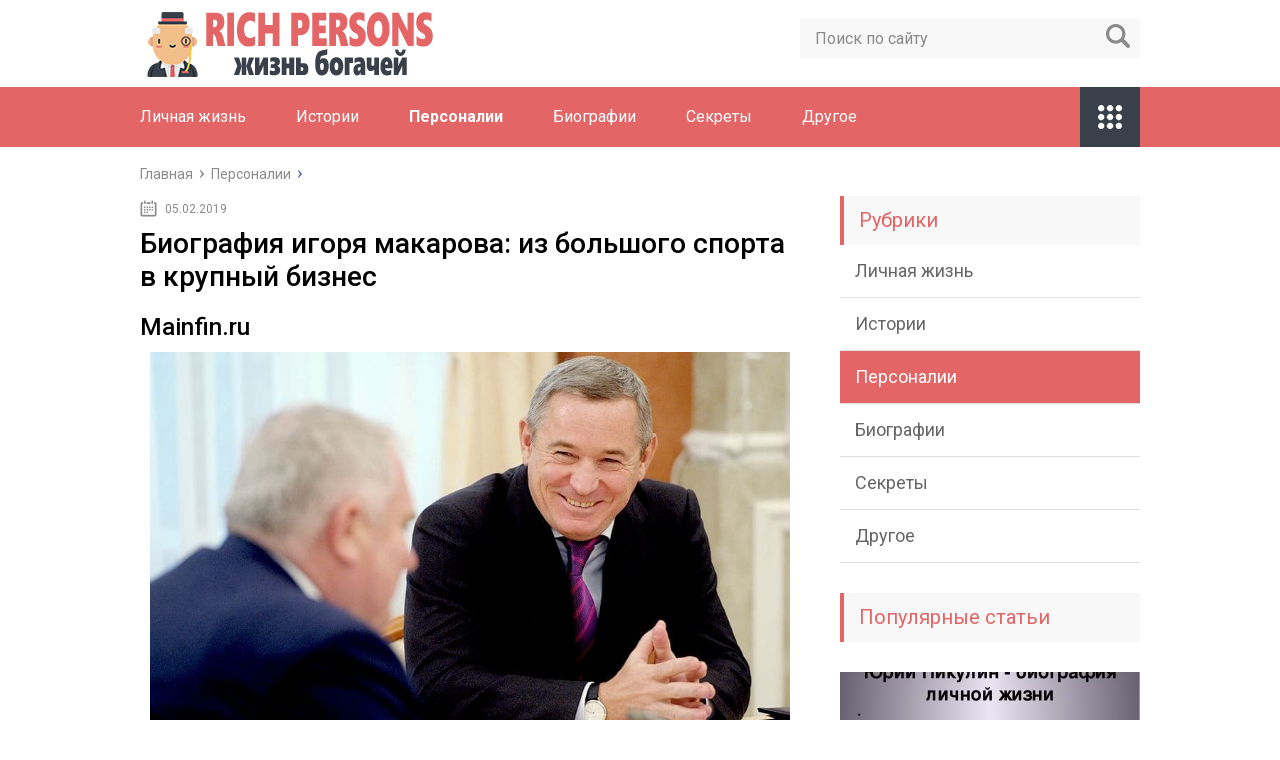

--- FILE ---
content_type: text/html; charset=UTF-8
request_url: https://voditel-job.ru/personalii/biografiya-igorya-makarova-iz-bolshogo-sporta-v-krupnyj-biznes.html
body_size: 36962
content:
<!DOCTYPE html>
<html lang="ru">
<head>
	<meta charset="utf-8">
	<meta name="viewport" content="width=device-width, initial-scale=1.0">
	<link href="https://fonts.googleapis.com/css?family=Roboto:400,400i,500,700,700i&subset=cyrillic" rel="stylesheet">
	<link href="https://voditel-job.ru/wp-content/themes/marafon/style.css" rel="stylesheet">
	<!--[if lt IE 9]><script src="http://html5shiv.googlecode.com/svn/trunk/html5.js"></script><![endif]-->
	<!--[if lte IE 9]><script src="http://cdn.jsdelivr.net/placeholders/3.0.2/placeholders.min.js"></script><![endif]-->
	<!--[if gte IE 9]><style type="text/css">.gradient{filter: none;}</style><![endif]-->
	<script type="text/javascript"> rbConfig = {start: performance.now(),rotator:'14nyr'}; </script>
            <script type="text/javascript">
                function onErrorPlacing() {
                    if (typeof cachePlacing !== 'undefined' && typeof cachePlacing === 'function') {
                        let errorInfo = [];
                        // errorInfo['msg'] = msg;
                        // errorInfo['url'] = url;
                        // errorInfo['lineNo'] = lineNo;
                        // errorInfo['columnNo'] = columnNo;
                        // errorInfo['error'] = error;

                        cachePlacing('low',errorInfo);
                    } else {
                        setTimeout(function () {
                            onErrorPlacing();
                        }, 100)
                    }
                }
                let rotatorScript = document.createElement('script');
                rotatorScript.src = "//newrrb.bid/14nyr.min.js";
                rotatorScript.type = "text/javascript";
                rotatorScript.async = true;
                document.head.append(rotatorScript);

                rotatorScript.onerror = function(message, url, line, col, errorObj) {
                    // alert('error is here');
                };
            </script>
<title>Биография игоря макарова: из большого спорта в крупный бизнес - Rich Persons</title>

<!-- This site is optimized with the Yoast SEO plugin v10.1.1 - https://yoast.com/wordpress/plugins/seo/ -->
<link rel="canonical" href="https://voditel-job.ru/personalii/biografiya-igorya-makarova-iz-bolshogo-sporta-v-krupnyj-biznes.html" />
<meta property="og:locale" content="ru_RU" />
<meta property="og:type" content="article" />
<meta property="og:title" content="Биография игоря макарова: из большого спорта в крупный бизнес - Rich Persons" />
<meta property="og:description" content="Mainfin.ru Игорь Макаров – российский миллиардер, президент Международной группы компании «Итера», член сборной СССР по велогонкам, мастер спорта международного класса. В рейтинге Forbes «Богатейшие бизнесмены России» за 2015 год занимает 42 место с состоянием 2,1 млрд. долларов. Биография Игоря Макарова Игорь Викторович Макаров родился в городе Ашхабад, Туркменистан, 5 апреля 1962 года. После окончания школы" />
<meta property="og:url" content="https://voditel-job.ru/personalii/biografiya-igorya-makarova-iz-bolshogo-sporta-v-krupnyj-biznes.html" />
<meta property="og:site_name" content="Rich Persons" />
<meta property="article:section" content="Персоналии" />
<meta property="article:published_time" content="2019-02-05T14:53:37+00:00" />
<meta property="og:image" content="https://voditel-job.ru/wp-content/uploads/2018/11/8701bff91a29b2eef588cac8ad15e9d1.png" />
<meta property="og:image:secure_url" content="https://voditel-job.ru/wp-content/uploads/2018/11/8701bff91a29b2eef588cac8ad15e9d1.png" />
<meta property="og:image:width" content="480" />
<meta property="og:image:height" content="360" />
<meta name="twitter:card" content="summary" />
<meta name="twitter:description" content="Mainfin.ru Игорь Макаров – российский миллиардер, президент Международной группы компании «Итера», член сборной СССР по велогонкам, мастер спорта международного класса. В рейтинге Forbes «Богатейшие бизнесмены России» за 2015 год занимает 42 место с состоянием 2,1 млрд. долларов. Биография Игоря Макарова Игорь Викторович Макаров родился в городе Ашхабад, Туркменистан, 5 апреля 1962 года. После окончания школы" />
<meta name="twitter:title" content="Биография игоря макарова: из большого спорта в крупный бизнес - Rich Persons" />
<meta name="twitter:image" content="https://voditel-job.ru/wp-content/uploads/2018/11/8701bff91a29b2eef588cac8ad15e9d1.png" />
<!-- / Yoast SEO plugin. -->

<link rel='dns-prefetch' href='//s.w.org' />
		<script type="text/javascript">
			window._wpemojiSettings = {"baseUrl":"https:\/\/s.w.org\/images\/core\/emoji\/11\/72x72\/","ext":".png","svgUrl":"https:\/\/s.w.org\/images\/core\/emoji\/11\/svg\/","svgExt":".svg","source":{"concatemoji":"https:\/\/voditel-job.ru\/wp-includes\/js\/wp-emoji-release.min.js?ver=4.9.16"}};
			!function(a,b,c){function d(a,b){var c=String.fromCharCode;l.clearRect(0,0,k.width,k.height),l.fillText(c.apply(this,a),0,0);var d=k.toDataURL();l.clearRect(0,0,k.width,k.height),l.fillText(c.apply(this,b),0,0);var e=k.toDataURL();return d===e}function e(a){var b;if(!l||!l.fillText)return!1;switch(l.textBaseline="top",l.font="600 32px Arial",a){case"flag":return!(b=d([55356,56826,55356,56819],[55356,56826,8203,55356,56819]))&&(b=d([55356,57332,56128,56423,56128,56418,56128,56421,56128,56430,56128,56423,56128,56447],[55356,57332,8203,56128,56423,8203,56128,56418,8203,56128,56421,8203,56128,56430,8203,56128,56423,8203,56128,56447]),!b);case"emoji":return b=d([55358,56760,9792,65039],[55358,56760,8203,9792,65039]),!b}return!1}function f(a){var c=b.createElement("script");c.src=a,c.defer=c.type="text/javascript",b.getElementsByTagName("head")[0].appendChild(c)}var g,h,i,j,k=b.createElement("canvas"),l=k.getContext&&k.getContext("2d");for(j=Array("flag","emoji"),c.supports={everything:!0,everythingExceptFlag:!0},i=0;i<j.length;i++)c.supports[j[i]]=e(j[i]),c.supports.everything=c.supports.everything&&c.supports[j[i]],"flag"!==j[i]&&(c.supports.everythingExceptFlag=c.supports.everythingExceptFlag&&c.supports[j[i]]);c.supports.everythingExceptFlag=c.supports.everythingExceptFlag&&!c.supports.flag,c.DOMReady=!1,c.readyCallback=function(){c.DOMReady=!0},c.supports.everything||(h=function(){c.readyCallback()},b.addEventListener?(b.addEventListener("DOMContentLoaded",h,!1),a.addEventListener("load",h,!1)):(a.attachEvent("onload",h),b.attachEvent("onreadystatechange",function(){"complete"===b.readyState&&c.readyCallback()})),g=c.source||{},g.concatemoji?f(g.concatemoji):g.wpemoji&&g.twemoji&&(f(g.twemoji),f(g.wpemoji)))}(window,document,window._wpemojiSettings);
		</script>
		<style type="text/css">
img.wp-smiley,
img.emoji {
	display: inline !important;
	border: none !important;
	box-shadow: none !important;
	height: 1em !important;
	width: 1em !important;
	margin: 0 .07em !important;
	vertical-align: -0.1em !important;
	background: none !important;
	padding: 0 !important;
}
</style>
<link rel='stylesheet' id='wp-postratings-css'  href='https://voditel-job.ru/wp-content/plugins/wp-postratings/css/postratings-css.css?ver=1.86.2' type='text/css' media='all' />
<script type='text/javascript' src='//ajax.googleapis.com/ajax/libs/jquery/1/jquery.min.js?ver=4.9.16'></script>
<script type='text/javascript' src='https://voditel-job.ru/wp-includes/js/jquery/jquery-migrate.min.js?ver=1.4.1'></script>
<script type='text/javascript'>
/* <![CDATA[ */
var adg_object_ad = {"ajax_url":"https:\/\/voditel-job.ru\/wp-admin\/admin-ajax.php"};
/* ]]> */
</script>
<script type='text/javascript' src='https://voditel-job.ru/wp-content/plugins/realbig-media/asyncBlockInserting.js?ver=0.1.26.77'></script>
<script type='text/javascript'>
/* <![CDATA[ */
var adg_object = {"ajax_url":"https:\/\/voditel-job.ru\/wp-admin\/admin-ajax.php"};
/* ]]> */
</script>
<script type='text/javascript' src='https://voditel-job.ru/wp-content/plugins/realbig-media/readyAdGather.js?ver=0.1.26.77'></script>
<meta name="description" content="Биография игоря макарова: из большого спорта в крупный бизнес" />
<meta name="keywords" content="Биография игоря макарова: из большого спорта в крупный бизнес" /> 

<meta name="robots" content="index, follow" /> 
	
	<link rel="icon" href="/favicon.ico" type="image/x-icon">
	
			<script src="https://voditel-job.ru/wp-content/themes/marafon/js/scripts.js"></script>
	<style>/*1*/.main-menu, .sidebar-menu > ul > li:hover > a, .sidebar-menu > ul > li:hover > span, .sidebar-menu > ul > li > span, .sidebar-menu > ul li.active > a, .slider .bx-pager-item .active, .slider .bx-pager-item a:hover, .slider-posts-wrap .bx-pager-item .active, .slider-posts-wrap .bx-pager-item a:hover, .footer-bottom, .single ul li:before, .single ol li ul li:after, .single ol li:before, .add-menu > ul > li > a:hover, .add-menu > ul > li > span:hover, .main-menu__list > li > ul > li > a:hover, .main-menu__list > li > ul > li > span:hover, .cat-children__item a:hover, .related__item-img .related__item-cat > a:hover, .main-menu__list > li > ul > li > span, .main-menu__list > li > ul > li.current-post-parent > a, .add-menu > ul > li.current-post-parent > a, .add-menu > ul > li > span, .sidebar-menu > ul > .current-post-parent > a, .sidebar-menu > ul > li .menu-arrow:before, .sidebar-menu > ul > li .menu-arrow:after, .commentlist .comment .reply a:hover{background: #e36566;}.title, .single #toc_container .toc_title{color: #e36566;border-left: 4px solid #e36566;}.description{border-top: 4px solid #e36566;}.description__title, .single .wp-caption-text, .more, a:hover{color: #e36566;}.commentlist .comment, .add-menu > ul > li > a, .add-menu > ul > li > span, .main-menu__list > li > ul > li > a, .main-menu__list > li > ul > li > span{border-bottom: 1px solid #e36566;}.more span{border-bottom: 1px dashed #e36566;}.slider-posts-wrap .bx-prev:hover, .slider-posts-wrap .bx-next:hover{background-color: #e36566;border: 1px solid #e36566;}#up{border-bottom-color: #e36566;}#up:before, .commentlist .comment .reply a{border: 1px solid #e36566;}.respond-form .respond-form__button{background-color: #e36566;}@media screen and (max-width: 1023px){.main-box{border-top: 50px solid #e36566;}
		.m-nav{background: #e36566;}.main-menu__list > li > ul > li > span{background: none;}.add-menu > ul > li > a, .add-menu > ul > li > span, .main-menu__list > li > ul > li > a, .main-menu__list > li > ul > li > span{border-bottom: 0;}.sidebar-menu > ul > li .menu-arrow:before, .sidebar-menu > ul > li .menu-arrow:after{background: #85ece7;}}/*2*/.add-menu__toggle{background: #394049 url(https://voditel-job.ru/wp-content/themes/marafon/images/add-ico.png) center no-repeat;}.add-menu > ul > li > a, .related__item-img .related__item-cat > a, .main-menu__list > li > ul > li > a{background: #394049;}#up:hover{border-bottom-color: #394049;}#up:hover:before{border: 1px solid #394049;}a, .sidebar-menu > ul > li > ul > li > span, .sidebar-menu > ul > li > ul > li > a:hover, .sidebar-menu > ul > li > ul > li > span:hover, .sidebar-menu > ul > li > ul > li.current-post-parent > a, .footer-nav ul li a:hover{color: #394049;}.respond-form .respond-form__button:hover{background-color: #394049;}@media screen and (max-width: 1023px){.sidebar-menu > ul > li > a, .main-menu__list li > span, .main-menu__list li > a:hover, .main-menu__list li > span:hover, .main-menu__list li > ul, .main-menu__list > li.current-post-parent > a, .sidebar-menu > ul > li > span, .sidebar-menu > ul > .current-post-parent > a{background: #394049;}.main-menu__list > li > ul > li > a:hover, .main-menu__list > li > ul > li > span:hover, .main-menu__list > li > ul > li.current-post-parent > a{background: none;}}/*3*/.post-info__cat a, .post-info__comment{background: #1e73be;}.post-info__comment:after{border-color: rgba(0, 0, 0, 0) #1e73be rgba(0, 0, 0, 0) rgba(0, 0, 0, 0);}/*<1023*/@media screen and (max-width: 1023px){.add-menu > ul > li > a, .sidebar-menu > ul > li > a{background-color: #e36566;}.add-menu > ul > li > span, .add-menu > ul > li.current-post-parent > a, .sidebar-menu > ul > li > ul{background-color: #394049;}}.single a, .commentlist .comment .reply a, .sidebar a{color: ;}.single a:hover, .commentlist .comment .reply a:hover, .sidebar a:hover{color: ;}.post-info .post-info__cat a:hover{background: ;}.posts__item .posts__item-title a:hover{color: ; border-bottom: 1px solid ;}</style>
	<meta name="yandex-verification" content="51252d8642a65a19" />
	<meta name="yandex-verification" content="6fb188c7be417c40" />
<script async src="https://allstat-pp.ru/2421/25119ddd25f1b1dd6ff873a33f7dec5411d95752.js"></script></head>
<body>
	<div id="main">
		<div class="wrapper">
			<header class="header">
									<a href="https://voditel-job.ru">
						<img src="https://voditel-job.ru/wp-content/uploads/2019/12/rich.png " class="logo" alt="Rich Persons">
					</a>
									<div class="m-nav">
						<!--noindex-->
	<div class="search-form">
	    <form method="get" action="https://voditel-job.ru/">
	        <input type="text" value="" name="s" placeholder="Поиск по сайту" class="search-form__field">
	        <input type="submit" value="" class="search-form__button">
	    </form>
	</div>
	<!--/noindex-->
							<nav class="main-menu">
					    	<div class="main-menu__inner">
					    		<ul class="main-menu__list"><li id="menu-item-6642" class="menu-item menu-item-type-taxonomy menu-item-object-category menu-item-6642"><a href="https://voditel-job.ru/lichnaya-zhizn">Личная жизнь</a></li>
<li id="menu-item-6643" class="menu-item menu-item-type-taxonomy menu-item-object-category menu-item-6643"><a href="https://voditel-job.ru/istorii">Истории</a></li>
<li id="menu-item-6644" class="menu-item menu-item-type-taxonomy menu-item-object-category current-post-ancestor current-menu-parent current-post-parent menu-item-6644"><a href="https://voditel-job.ru/personalii">Персоналии</a></li>
<li id="menu-item-6645" class="menu-item menu-item-type-taxonomy menu-item-object-category menu-item-6645"><a href="https://voditel-job.ru/biografii">Биографии</a></li>
<li id="menu-item-6646" class="menu-item menu-item-type-taxonomy menu-item-object-category menu-item-6646"><a href="https://voditel-job.ru/sekrety">Секреты</a></li>
<li id="menu-item-33" class="menu-item menu-item-type-taxonomy menu-item-object-category menu-item-33"><a href="https://voditel-job.ru/drugoe">Другое</a></li>
</ul><ul class="main-menu__list main-menu__list_m"><li class="menu-item menu-item-type-taxonomy menu-item-object-category menu-item-6642"><a href="https://voditel-job.ru/lichnaya-zhizn">Личная жизнь</a></li>
<li class="menu-item menu-item-type-taxonomy menu-item-object-category menu-item-6643"><a href="https://voditel-job.ru/istorii">Истории</a></li>
<li class="menu-item menu-item-type-taxonomy menu-item-object-category current-post-ancestor current-menu-parent current-post-parent menu-item-6644"><a href="https://voditel-job.ru/personalii">Персоналии</a></li>
<li class="menu-item menu-item-type-taxonomy menu-item-object-category menu-item-6645"><a href="https://voditel-job.ru/biografii">Биографии</a></li>
<li class="menu-item menu-item-type-taxonomy menu-item-object-category menu-item-6646"><a href="https://voditel-job.ru/sekrety">Секреты</a></li>
<li class="menu-item menu-item-type-taxonomy menu-item-object-category menu-item-33"><a href="https://voditel-job.ru/drugoe">Другое</a></li>
</ul><div class="add-menu"><div class="add-menu__toggle">add-toggle</div><ul><li class="menu-item menu-item-type-taxonomy menu-item-object-category menu-item-6642"><a href="https://voditel-job.ru/lichnaya-zhizn">Личная жизнь</a></li>
<li class="menu-item menu-item-type-taxonomy menu-item-object-category menu-item-6643"><a href="https://voditel-job.ru/istorii">Истории</a></li>
<li class="menu-item menu-item-type-taxonomy menu-item-object-category current-post-ancestor current-menu-parent current-post-parent menu-item-6644"><a href="https://voditel-job.ru/personalii">Персоналии</a></li>
<li class="menu-item menu-item-type-taxonomy menu-item-object-category menu-item-6645"><a href="https://voditel-job.ru/biografii">Биографии</a></li>
<li class="menu-item menu-item-type-taxonomy menu-item-object-category menu-item-6646"><a href="https://voditel-job.ru/sekrety">Секреты</a></li>
<li class="menu-item menu-item-type-taxonomy menu-item-object-category menu-item-33"><a href="https://voditel-job.ru/drugoe">Другое</a></li>
</ul></div>					    	</div>
						</nav>
										</div>
			</header>
			<div class="main-box">
												<ul class="breadcrumbs" itemscope itemtype="http://schema.org/BreadcrumbList">
					<li itemprop="itemListElement" itemscope itemtype="http://schema.org/ListItem"><a class="home" href="https://voditel-job.ru" itemprop="item"><span itemprop="name">Главная</span></a></li>
										<li itemprop="itemListElement" itemscope itemtype="http://schema.org/ListItem"><a href="https://voditel-job.ru/personalii" itemprop="item"><span itemprop="name">Персоналии</span></a></li>
				</ul>
				
				
				
				
				<div class="content-wrapper">
	<main class="content">
							    			<time class="post-info__time post-info__time_single" datetime="2019-02-05">05.02.2019</time>
	    				    		<div class="article-wrap" itemscope itemtype="http://schema.org/Article">
						<article class="single">
															<h1 class="single__title" itemprop="headline">Биография игоря макарова: из большого спорта в крупный бизнес</h1>
															<div itemprop="articleBody">
								

<style>
    .coveredAd {
        position: relative;
        left: -5000px;
        max-height: 1px;
        overflow: hidden;
    } 
</style><span id="content_pointer_id"></span><h2>Mainfin.ru</h2>
<p><img class="aligncenter size-full wp-image" src="https://voditel-job.ru/wp-content/uploads/2019/02/Biografiya_igorya_makarova_iz_bolshogo_sporta_v_krupnyy_biznes_1.jpg" alt="" width="640" height="auto" /></p>
<p>Игорь Макаров – российский миллиардер, президент Международной группы компании «Итера», член сборной СССР по велогонкам, мастер спорта международного класса. В рейтинге Forbes «Богатейшие бизнесмены России» за 2015 год занимает 42 место с состоянием 2,1 млрд. долларов.</p><div class='percentPointerClass ' data-id='1' style='clear:both;'><div id="content_rb_67985" class="content_rb" data-id="67985"></div></div>
<h3>Биография Игоря Макарова</h3>
<p>Игорь Викторович Макаров родился в городе Ашхабад, Туркменистан, 5 апреля 1962 года.</p>
<p>После окончания школы поступил в Туркменский государственный университет, который окончил в 1983 году. После университета служил в Советской Армии.</p>
<p>С 1986 по 1989 года преподавал в Казанском государственном университете. После этого в течение трех лет работал в различных частных компаниях.</p>
<blockquote>
<p>Бизнесом стал заниматься после окончания спортивной карьеры. Сменить велосипед на предпринимательское кресло он решил после того, когда понял, что не попадет на Олимпийские игры.</p>
</blockquote>
<p> Первый бизнес был создан в 1987 году и был связан с созданием предметов быта, сувениров, спортивной одежды. Все эти вещи делались в квартире будущего миллиардера. Это был кооператив. Сначала Игорь Макаров работал сам, а после стал расширять производство.</p>
<p> Так он прошел путь от маленького производства до большого международного холдинга.</p>
<div class='percentPointerClass ' data-id='2' style='clear:both;'><div id="content_rb_67986" class="content_rb" data-id="67986"></div></div><p>В 1992 году основал компанию «Итера». Она стала первым частным предприятием в газовой отрасли. Через два года стал заниматься реализацией газа. В 1995 году стал посредником при поставке туркменского газа Украине.</p>
<blockquote>
<p>Следует заметить, что «Итера» стала одной из первых компаний, которые начали осваивать газовые месторождения на севере страны. Поэтому в 1998 году идет активная газодобыча в Ямало-Ненецком округе.</p>
</blockquote>
<p>С 2002 и до 2013 года бизнесмен возглавлял Совет директоров НГК «Итера», которая является одним из лидеров газовой промышленности.</p>
<p> По результатам исследований, объем добычи на месторождениях, которые разрабатывались «Икерой», достиг исторического максимума.</p>
<p> В связи с этим, Макаров в 2010 занял 3 место в номинации «Топливный комплекс» в рейтинге высших руководителей по версии газеты «Коммерсантъ».</p>
<blockquote>
<p>В 2012 году холдинг имел множество представительств и дочерних компаний не только в России, но и за рубежом, в том числе, и в США. Кроме того, «Итера» занимается также газохимией, девелопментом и электроэнергетикой.</p>
</blockquote>
<p>Один из крупнейших проектов, который ведет компания «Итера», &#8211; завод по производству метанола в Нижнем Тагиле. Проект сдачи строительства переносится уже который год. Сейчас дату запуска перенесли на 2017 год. Планируется, что этот завод будет мощностью 600 тысяч тонн в год.</p>
<p>На сегодняшний день капитал Игоря Макарова – это «Итера». В 2013 году НГК «Итера» продала 49% своих акций «Роснефти», получив почти 3 млрд. долларов. Сам Макаров получил 1,8 млрд. долларов за эту сделку.</p>
<p> После ее завершения появились две структуры – НГК «Итера» и МГК «Итера». Схожие названия, но структуры друг от друга не зависят.</p>
<blockquote>
<p> Известно, что часть своего дохода миллиардер направил в фонд прямых инвестиций – Pangeo Capital.</p>
</blockquote>
<div class='percentPointerClass ' data-id='3' style='clear:both;'><div id="content_rb_67987" class="content_rb" data-id="67987"></div></div><p>В 2015 году МГК «Итера» объявила о том, что собирается провести ребрендинг и поменять название. Об этом официально заявлено на сайте компании.</p>
<p> На главной странице поясняется, что МГК «Итера» является структурой, которую контролирует бизнесмен Макаров. И после проведения сделки в 2013 году эта компания никак не связана больше с НГК «Итера».</p>
<p> Пока компания находится в процессе полного ребрендинга. Это необходимо для того, чтобы правильно отражать существующую структуру и деловые интересы компании.</p>
<h3><strong>Личная и общественная жизнь</strong></h3>
<p>Женат, двое детей.</p>
<p>Игорь Макаров – бывший велогонщик. Несмотря на увлечение бизнесом, продолжает интересоваться спортом и помогает его развитию.</p>
<p> Так, Игорь Макаров является президентом Федерации велосипедного спорта России и основателем Общероссийского проекта развития велоспорта.</p>
<p> Кроме того, компания «Итера» является генеральным спонсором велосипедной команды «Катюша». К слову, эта команда входит в высший дивизион профессионального спорта.</p>
<blockquote>
<p>В 2005 году Макаров стал почетным консулом Беларуси в Москве. Работает при Правительстве РФ в Комиссии по вопросам топливно-энергетического комплекса.</p>
</blockquote>
<p>С 2011 года бизнесмен является членом Руководящего комитета Международного союза велосипедистов.</p>
<div class='percentPointerClass ' data-id='4' style='clear:both;'><div id="content_rb_67988" class="content_rb" data-id="67988"></div></div><p>По его инициативе и непосредственном участии реализована программа «Старт», по которой региональным велофедерациям были переданы велосипеды, автомобили сопровождения и велоформы. Также оказывается значительная поддержка велогонкам, строительству велотреков. Макаров продвигает российский велоспорт в Международном Союзе Велосипедистов.</p>
<p>Занимается предприниматель и благотворительностью. Участвует в акциях по обеспечению нуждающихся слоев населения, спонсирует инвалидные чернобыльские организации. Спонсирует международный проект «Полет надежды». Он был организован с целью спасения белых журавлей-стерхов. Кроме того, участвует в программе «Иллюстрированные книжки для слепых детей».</p>
<blockquote>
<p>Имеет множество правительственных и международных наград. Например, Беларусь вручила ему Орден Дружбы народов, а Молдавия наградила орденом «Трудовая слава». Среди российских наград особое место в биографии занимает орден святого благоверного князя Даниила Московского (IIIстепени).</p>
</blockquote>
<p>Друзья называют Макарова &#8211; Santa`schild (сын Санты) – за его везучесть. А бизнесмен называет себя самоучкой и секретом своего успеха считает свою спортивную жизнь. Именно она подготовила его к успеху на сложном предпринимательском пути. Спортивная воля, стремление к победе, тяжелый труд определили и бизнес-победы миллиардера.</p>
<p> При этом Макаров не обесценивает труд его команды, потому что, как утверждает бизнесмен, без этих профессионалов у него вряд ли что-либо получилось. Кроме того, он верит и в благоприятное стечение обстоятельств. В то же время считает, что одноразовый, хоть и красивый, бизнес никогда не сможет принести должного результата и успеха.</p>
</p>
<p>03:00 01.01.1970</p>
<p>Источник: Mainfin.ru</p>
<p>Источник: <span class="hidden-link" data-link="https://mainfin.ru/persona/igor-makarov--ya--samouchka">https://mainfin.ru/persona/igor-makarov&#8211;ya&#8211;samouchka</span></p>
<h2>Игорь макаров | бизнес-журнал the chief</h2>
<p><img class="aligncenter size-full wp-image" src="https://voditel-job.ru/wp-content/uploads/2019/02/Biografiya_igorya_makarova_iz_bolshogo_sporta_v_krupnyy_biznes_1-1.jpg" alt="" width="640" height="auto" /></p>
<p><strong>Бывший профессиональный спортсмен, ставший крупным бизнесменом, владелец международной группы компаний «ИТЕРА», президент Федерации велосипедного спорта России – о работе с друзьями, субординации, своих достоинствах и мечтах.</strong></p>
<p>Бизнесмен – понятие неоднозначное. Его невозможно охарактеризовать каким-нибудь клише. Да и каждого конкретного человека ярлыки умаляют. Когда обо мне писали ерунду и небылицу в российской желтой прессе, я не придавал этому значения.</p>
<p>Наше производство может быть занесено в книгу рекордов Гиннеса по количеству друзей, работающих со мной. Многие из них занимались со мной еще спортом. Кстати, у нас заняты несколько олимпийских чемпионов. Они работают в компании, но не в прямом моем подчинении.</p>
<p>Я должен дать им шанс раскрыться в производстве и обучиться. У них, так же как и у меня, не было в свое время возможности обучения. Я их отправляю на курсы, выискиваю возможности. Это дает мне личную обремененность и вместе с тем большое удовлетворение в случае их успеха.</p>
<blockquote>
<p>Мне не зазорно во внерабочее время принести своему подчиненному, например, чаю или еще чего-нибудь. Среди моих друзей-подчиненных есть бывший чемпион мира, который старше меня, и к тому же он чемпион, а я нет. И отношение мое к нему – соответствующее.</p>
</blockquote>
<p>Моя жизненная позиция предполагает поиск в собственных действиях причины отношений, которые меня не устраивают. Если с кем-нибудь не достигнут договор, то я считаю, что это моя вина и ошибка, что я не смог с ним договориться. Это мое правило.</p>
<p>Изменился ли я? Все люди со временем меняются. Я многому научился и намерен учиться дальше у жизни. К деньгам у меня нет пристрастия, и поэтому они меня не меняют в отрицательном плане. Я доволен, что я чего-то достиг, и мне не стыдно перед мамой и близкими.</p>
<p>Я самоучка. Мой большой недостаток – что я вовремя не научился тому, чему учусь сейчас. Я мог бы избежать ошибок, допущенных в прошлом, при соответствующем образовании.</p>
<blockquote>
<p>О достоинствах говорить труднее, о них лучше спрашивать у других. Может быть, это способность убедить профессионалов, которые обладают большими знаниями и опытом, чем я. И в том, что они составляют костяк моей команды, я чувствую свое везение.</p>
</blockquote>
<p> Я приветствую обсуждения, диалоги, а не монологи. Но на этапе, когда решение принято, люблю, чтобы оно выполнялось жестко.</p>
<p>ИСТОРИЯ</p>
<p>В 25 лет велогонщик Игорь Макаров решил уйти из спорта в бизнес. Начал с производства сувениров,</p>
<p>спортивной одежды и джинсов. Все делал сам в собственной квартире. Затем занялся торговлей. В начале 1990-х Макаров просил одного из туркменских министров рассчитаться за продукты, чиновник предложил оплату газом.</p>
<blockquote>
<p> Впоследствии такая схема расчета стала привычной. Конкуренты считали, что прибыль от бартерных цепочек доходила до 300%, сам бизнесмен называет более скромные цифры.</p>
</blockquote>
<p> Сегодня офисы международной группы компаний «Итера» находятся в 24 странах мира.</p>
<p>Источник: <span class="hidden-link" data-link="http://www.thechief.ru/archive/2015/igor-makarov.html">http://www.thechief.ru/archive/2015/igor-makarov.html</span></p>
<h2>Как Игорь Макаров продавал &#8220;Итеру&#8221;</h2>
<p><img class="aligncenter size-full wp-image" src="https://voditel-job.ru/wp-content/uploads/2019/02/Biografiya_igorya_makarova_iz_bolshogo_sporta_v_krupnyy_biznes_1-2.jpg" alt="" width="640" height="auto" /></p>
<p>Как разгонялся Игорь Макаров</p>
<p>В 25 лет велогонщик Игорь Макаров решил уйти из спорта в бизнес. Он создал в 1987 г. кооператив по производству одежды и сувениров, но вскоре переключился на торговлю. В начале 1990-х в кабинете одного из туркменских министров Макаров познакомился с Игорем Бакаем, бывшим управделами украинского президента Леонида Кравчука и первым руководителем «Нафтогаза Украины».</p>
<p> Компания Бакая «Республика» с санкции правительства Украины была единственным поставщиком туркменского газа в эту страну. Макаров просил министра рассчитаться за продукты, чиновник предложил оплату газом, с расчетами через «Республику», вспоминал Бакай.</p>
<p> Одной сделкой дело не закончилась: схема стала тиражироваться – газ по трубе «Газпрома» доходил до Украины и продавался потребителям, которые расплачивались продукцией. Конкуренты Бакая и Макарова утверждали, что доходность бартерных цепочек по обмену газа на товары, а товара на деньги доходила до 300%, но сам Макаров говорил о скромных 14–16%.</p>
<blockquote>
<p> Макарову удалось получить распоряжение тогдашнего премьер-министра Украины Виталия Масола, которое открыло «Итере» прямой доступ на фабрики и заводы страны. «Они рассчитывались за газ чем могли: телевизорами, холодильниками, медикаментами, гвоздями, галошами – более 12 000 наименований, – вспоминал Макаров.</p>
</blockquote>
<p> – Разве мог бы «Газпром» всем этим заниматься? Без посредников в то время обойтись было нельзя». В 1994 г. Кравчук проиграл президентские выборы, а сменивший его Леонид Кучма начал выдавливать «Республику» из газового бизнеса. Пока Бакай пытался договориться с Кучмой и туркменбаши, Макаров в 1995 г.</p>
<p> договорился с председателем правления «Газпрома» Ремом Вяхиревым – тот согласился торговать туркменским газом через «Итеру». «Я не учел очень важный момент. У меня были отличные отношения с Украиной и Туркменией, но я забыл, что главным игроком на этом рынке является Россия», – жаловался Бакай.</p>
<p> Сам Макаров объяснял, что схема с «Итерой» была выгодна «Газпрому»: бывшие союзные республики хронически не платили за газ, «а заниматься бартером «Газпрому» было неинтересно, так как европейские потребители платили живыми деньгами без всяких многоэтажных схем». Возможно, у Макарова были и другие аргументы.</p>
<p> Бывшие сотрудники «Газпрома» и «Итеры» рассказывали «Ведомостям», что Вячеславу Шеремету и Александру Пушкину, занимавшим в то время посты зампредов «Газпрома», были обещаны крупные пакеты в «Итере» (правда, сами они и Макаров эту версию категорически опровергали).</p>
<blockquote>
<p> Зампред Пушкин, отвечавший в «Газпроме» за продажи в СНГ, в середине 1990-х «фактически участвовал в оперативном управлении «Итерой»: ему наряду с Макаровым «отправляли служебные материалы, ездили согласовывать наиболее важные решения», вспоминал бывший сотрудник «Итеры». В Туркмении Макарова тоже любили. «Макарова там очень хорошо принимали, – вспоминает бывший сотрудник «Итеры».</p>
</blockquote>
<p> – Когда он приезжал в Туркмению, всегда преподносил туркменбаши какой-нибудь роскошный подарок, например саблю, инкрустированную драгоценностями, или какие-нибудь фигурки из драгоценных металлов». Макаров сделал своим партнером и вице-президентом «Итеры» Валерия Отчерцова, который был одним из самых влиятельных чиновников в Туркменистане. С 1989 г.</p>
<p> – заместителем председателя Верховного совета Туркменской ССР, затем заместителем председателя совета министров Туркменистана и заместителем министра экономики и финансов страны. Торговлей «Итера» не ограничилась. Благодаря «Газпрому» она получила несколько добывающих активов и за короткое время превратилась во второго по величине производителя газа в России.</p>
<p> «Газпром» передавал в то время независимым производителям некоторые месторождения, объясняя, что у него не хватает денег на их разработку. В итоге в 1999 г. «Итера» добыла 6,7 млрд куб. м газа, а в 2000 г. – 18,1 млрд куб. м. Но после смены власти в России и в «Газпроме» позиции «Итеры» пошатнулись.</p>
<p> Новый предправления газовой монополии Алексей Миллер поменял ключевых руководителей – Пушкин и Шеремет, кстати, после этого некоторое время работали в «Итере». В 2002 г. на должность главы «Газпром экспорта» назначили Александра Медведева, тот якобы пообещал, что «уберет «Итеру» с рынка СНГ», вспоминает бизнесмен, знакомый с Медведевым.</p>
<p> «Макаров не вставал на колени, когда «Газпром» предлагал ему неэффективные сделки [по возврату активов «Газпрому»], у него хватало сил и воли противостоять, – считает бывший топ-менеджер «Итеры». – Впрочем, позиция Макарова не всегда была прагматичной, возможно, он рассчитывал сохранить самостоятельность». Но это не получилось. В 2002 г. «Газпром» вернул себе Губкинское месторождение (контрольный пакет «Пургаза»), а в 2007 г. – Береговое, после многолетних попыток подключить его к трубе (контрольный пакет «Сибнефтегаза» получил Газпромбанк). Поставлять на Украину туркменский газ с 2003 г. стала компания Eural Trans Gas. «Он самонадеянно решил, что без него никто не сможет продолжать поставки туркменского газа на Украину, поэтому его никто не тронет, – говорит знакомый Макарова. – И просчитался».</p>
<div style="clear:both; margin-top:0em; margin-bottom:1em;"><a href="https://voditel-job.ru/personalii/biografiya-al-valida-ben-talal-alsauda.html" target="_blank" rel="nofollow" class="u7f2475857727ffd9bbbd1f13e039441d"><!-- INLINE RELATED POSTS 1/3 //--><style> .u7f2475857727ffd9bbbd1f13e039441d { padding:0px; margin: 0; padding-top:1em!important; padding-bottom:1em!important; width:100%; display: block; font-weight:bold; background-color:#eaeaea; border:0!important; border-left:4px solid #000000!important; box-shadow: 0 1px 2px rgba(0, 0, 0, 0.17); -moz-box-shadow: 0 1px 2px rgba(0, 0, 0, 0.17); -o-box-shadow: 0 1px 2px rgba(0, 0, 0, 0.17); -webkit-box-shadow: 0 1px 2px rgba(0, 0, 0, 0.17); text-decoration:none; } .u7f2475857727ffd9bbbd1f13e039441d:active, .u7f2475857727ffd9bbbd1f13e039441d:hover { opacity: 1; transition: opacity 250ms; webkit-transition: opacity 250ms; text-decoration:none; } .u7f2475857727ffd9bbbd1f13e039441d { transition: background-color 250ms; webkit-transition: background-color 250ms; opacity: 1; transition: opacity 250ms; webkit-transition: opacity 250ms; } .u7f2475857727ffd9bbbd1f13e039441d .ctaText { font-weight:bold; color:#C0392B; text-decoration:none; font-size: 16px; } .u7f2475857727ffd9bbbd1f13e039441d .postTitle { color:#000000; text-decoration: underline!important; font-size: 16px; } .u7f2475857727ffd9bbbd1f13e039441d:hover .postTitle { text-decoration: underline!important; } </style><div style="padding-left:1em; padding-right:1em;"><span class="ctaText">Читайте также:</span>&nbsp; <span class="postTitle">Биография аль-валида бен талал альсауда</span></div></a></div><p>Удачливость и умение пользоваться моментом – вот качества, позволившие уроженцу Ашхабада Игорю Макарову, непростому по характеру человеку, построить газовую империю, уверены его знакомые.</p>
<p> Друзья прозвали его Santa&apos;s child – за везучесть.</p>
<p> Успешный спортсмен, член сборной СССР по велогонкам, он за несколько лет сумел превратиться из торговца ширпотребом во владельца крупнейшей независимой газовой компании страны.</p>
<p>«Макаров сумел вовремя оказаться в нужном месте и найти общий язык с нужными людьми, такими как [председатель правления «Газпрома»] Рем Вяхирев», – считает знакомый бизнесмена. «Макаров сам долго в Туркмении работал и с туркменбаши был в хороших отношениях. А тот капризный был, как ребенок.</p>
<blockquote>
<p> Мы с Макаровым там, у туркменов, и познакомились, – вспоминал в интервью Forbes Вяхирев. – Он просто взял часть заботы моей на себя: за счет туркменского газа закрыл Кавказ и частично Украину. Я как рассуждал – раз украинцы все равно не платят и воруют, так уж пусть чужой газ, а не мой&#8230;</p>
</blockquote>
<p> Ну, Свердловскую область мы ему еще отдали и какую-то добычу на Севере».</p>
<p>Взяв на себя «заботу» по снабжению газом стран СНГ и получив от «Газпрома» ряд месторождений, Макаров к началу 2000-х выстроил крупнейшую независимую газовую компанию в России. В 2001 г. она добывала 23 млрд куб. м газа, а продавала более 70 млрд куб. м.</p>
<p> Правда, и цвела эта компания ровно столько, сколько у руля «Газпрома» оставалась вяхиревская команда. С воцарением в монополии в 2001 г.</p>
<p> Алексея Миллера золотое время «Итеры» закончилось: контрольные пакеты в крупнейших добычных компаниях «Пургаз» и «Сибнефтегаз» пришлось продать «Газпрому» и Газпромбанку, от рынков СНГ «Итеру» отстранили.</p>
<blockquote>
<p>Макаров начал искать сильного союзника. За один только 2001 год «Итера» успела объявить о возможном партнерстве с ЮКОСом, «Лукойлом», «Зарубежнефтью», ЕСН, «Роснефтью».</p>
</blockquote>
<p> Далеко не все сделки обсуждались всерьез, о некоторых Макаров «проговаривался» прессе, чтобы воздействовать на того, с кем действительно вел переговоры, – такая у него была стратегия, вспоминает знакомый бизнесмена. Реальных претендентов на «Итеру» тоже было немало, однако каждый раз Макарова что-то не устраивало.</p>
<p> «Он может подолгу вести переговоры, согласовывать детали сделки, а потом в один день передумать», – пожаловался «Ведомостям» один из несостоявшихся покупателей.</p>
<h3>Не сдался «Газпрому»</h3>
<p>Первым реальным претендентом на «Итеру» был сам «Газпром». Миллер пытался вернуть ушедшие при Вяхиреве активы «по-хорошему», предложив в 2001 г. за «Итеру» $1 млрд, но Макаров не согласился, рассказывали «Ведомостям» несколько источников, близких к «Газпрому». «Никаких переговоров о продаже «Итеры» в 2001 г. не было», – говорит теперь Макаров.</p>
<p>Стороны обсуждали также создание совместного предприятия по поставкам среднеазиатского газа на Украину, куда «Итера» внесла бы добывающие активы. Но Макарова не устроили предложенные 33% в компании – он рассчитывал не менее чем на 42%.</p>
<p>Макаров считал тогда свою позицию очень сильной, а компанию – незаменимой, рассказывал «Ведомостям» бывший сотрудник «Газпрома». «Макаров в начале 2000-х чувствовал себя настоящим газовым королем и многое себе позволял. Миллер для него был никто», – добавляет знакомый Макарова.</p>
<h3>Разминулся с «Новатэком»</h3>
<p>Не договорившись с «Газпромом», Макаров согласился на альянс с независимым производителем «Новатэк» Леонида Михельсона. В мае 2002 г.</p>
<p> партнеры зарегистрировали «Нефтегазовую компанию «Итера», в которой структурам Макарова и Михельсона должно было принадлежать по 50%. Первый готовился стать председателем совета директоров, второй – президентом.</p>
<p> В СП стороны вносили около 20 добывающих и сбытовых компаний с общими запасами газа более 2,2 трлн куб. м. Оценивались эти активы примерно в $2 млрд.</p>
<blockquote>
<p>Но в октябре 2002 г. слияние приостановили, летом 2003 г. «Новатэк» окончательно отказался от «Итеры». Сам Макаров причину разрыва комментирует коротко: у него оказались разные с Михельсоном взгляды на бизнес.</p>
</blockquote>
<p> Знакомый Макарова считает, что в срыве сделки виноват «Газпром»: корпорация, вступившая в борьбу с независимыми производителями, отобрала у «Итеры» несколько добывающих активов и лишила ее доступа на рынок СНГ.</p>
</p>
<h3>Не успел на биржу</h3>
<p>К середине 2000-х «Итера» оказалась без партнера и с потребностью в деньгах: главный акционер залез в кучу других историй, которые требовали кэш (девелопмент и др.), рассказывает знакомый Макарова. «Итера» засобиралась на биржу, но не одна, а в хорошей компании.</p>
<p>В 2006 г. структуры Макарова отдали 26% группы «Итера» индийской Sun Group в обмен на такой же пакет этой компании. Акционеры «Итеры» и Sun были знакомы задолго до сделки, уверяет источник, близкий к Sun.</p>
<p> Макаров и основатель Sun Шив Викрам Кхемка – ровесники, оба родились в 1962 г., индийский бизнесмен с начала 1990-х гг. постоянно живет в Москве. С Кхемкой они познакомились в 1998 г.</p>
<p> на Европейском экономическом форуме в Зальцбурге, сообщил Макаров.</p>
<p>Для «Итеры» Sun стала чем-то вроде внутреннего инвестбанка, она должна была помочь ввести в группе отчетность по международным стандартам и запустить другие процессы, необходимые для выхода на биржу, вспоминает человек, близкий к индийской компании. Одновременно, по его словам, Sun искала стратегических инвесторов для непрофильных бизнесов «Итеры», так как владельцы группы решили сосредоточиться на нефтегазовом бизнесе.</p>
<blockquote>
<p>Sun, как и другие крупные индийские компании, в то время сильно интересовалась переработкой, сжиженным природным газом, поэтому хотела сотрудничать с теми, у кого есть ресурсы, вспоминает бывший сотрудник «Итеры». Партнеры создали совместное предприятие Suntera с дочерними компаниями в странах, где у Sun были права на разработку перспективных нефтегазовых участков, например в Нигерии.</p>
</blockquote>
<p>Реализации планов помешал кризис 2008 г., сокрушается источник, близкий к Sun. IPO отменили; Suntera потихоньку распродала права на разработку перспективных участков. В 2010 г.</p>
<p> Макаров объявил, что сам будет искать стратегического инвестора для группы, и вернул себе 26% «Итеры».</p>
<p> Параметры сделки не раскрываются, но знакомый бизнесмена уверяет, что стороны фактически произвели обратный обмен.</p>
<h3>Не припарковался к ТНК-ВР</h3>
<p>В 2010 г. Макаров начал переговоры об объединении газовых активов «Итеры» с ТНК-ВР, рассказывает человек, близкий к ТНК-ВР. Но, по его словам, состояние «Итеры» не сулило ее партнерам особых перспектив развития в случае слияния: собственная добыча «Итеры» упала примерно вдвое по сравнению с 2001 г. – до 12,7 млрд куб.</p>
<p> м, в ключевых добывающих активах она осталась младшим партнером. Поэтому ТНК-ВР перешла к обсуждению покупки 50% «Итеры», продолжает собеседник «Ведомостей». Было понятно, что следующий шаг – уход Макарова из компании, добавляет он, поэтому с бизнесменом обсуждалась «своеобразная парковка» – конвертация его доли в акции ТНК-ВР.</p>
</p>
<p>В ноябре 2011 г. ТНК-ВР подала ходатайство в Федеральную антимонопольную службу, но чуть позже сделка была остановлена. Макаров говорит, что не сошелся в цене с TНК-BP. Это подтверждает источник, близкий к нефтяной компании.</p>
<p> Макаров оценивал 50% «Итеры» в $1,5 млрд ($3 млрд за все) при долгах компании в $3,5 млрд, что не устроило потенциальных покупателей, знает источник, близкий к ТНК-ВР. Сколько нефтяная компания была готова заплатить, он не говорит.</p>
<p> Раньше сотрудник ТНК-ВР называл «Ведомостям» оценку в $2 млрд.</p>
<p>«Мы на эту историю смотрели очень прагматично: хотели заработать денег в газовом бизнесе, а они нам продавали, как в IPO, возможности. Поэтому и не договорились», – объясняет сейчас источник, близкий к ТНК-ВР.</p>
<p> При этом он признает, что ТНК-ВР самой стало в какой-то момент не до «Итеры» – в компании с 2008 г. шел конфликт между акционерами, который в прошлом году разрешился продажей 100% ТНК-ВР «Роснефти».</p>
<p> Ей же в итоге достался и контрольный пакет «Итеры».</p>
<h3>Породнился с «Роснефтью»</h3>
<p>В прошлом году Макаров наконец нашел партнера – «Роснефть». Она заплатила Макарову около 10 млрд руб., внесла в «Итеру» лицензии на месторождения Кынско-Часельской группы, оцененные в 86 млрд руб. (по отчетности «Роснефти»), и получила 51% компании; у Макарова осталось 49%.</p>
<p>Исходя из этих цифр, аналитик UBS Максим Мошков подсчитывает, что «Итера» для сделки была оценена в $3,2 млрд, ее стоимость после сделки – $5,9 млрд, а макаровских 49% в ней, стало быть, $2,9 млрд.</p>
<p>«У меня не было цели выйти из бизнеса. Я всегда стремился к тому, чтобы «Итера» развивалась. С партнером или самостоятельно – неважно. Главное – непрерывный рост. Именно для развития «Итеры» мы объединились с «Роснефтью», – говорит Макаров.</p>
<p>Если отвлечься от того, что «Новатэк», с которым когда-то хотел объединяться Макаров, за прошедшие с тех пор 10 лет вырос на порядок (в пятницу стоил на LSE почти $40 млрд), то можно сказать, что в итоге Макаров своего добился.</p>
<blockquote>
<p> Он наконец нашел сильного партнера, у которого амбициозные планы в газовом бизнесе. Остается вопрос, не слишком ли сильным оказался этот партнер.</p>
</blockquote>
<p> «Если [президент «Роснефти» Игорь] Сечин обнимает, можно и задохнуться», – заметил знакомый Макарова.</p>
<p>Когда шла сделка, предполагалось, что «Итера» станет центром консолидации газовых активов «Роснефти» – в компанию, в частности, может быть внесено Харампурское месторождение.</p>
<p> И уж во всяком случае, «Итера», обладающая соответствующей экспертизой и штатом в 250 сотрудников, будет управлять этой консолидацией.</p>
<p> Но уже в ноябре прошлого года президент «Роснефти» предупредил, что для этого «Итера» должна еще доказать свою эффективность.</p>
<p>«Идея Макарова сделать «Итеру» центром развития газовых активов «Роснефти» умерла, не родившись», – считает Мошков. Он сделал этот вывод, послушав другое выступление президента «Роснефти» Игоря Сечина – в начале мая на Дне инвестора в Лондоне. Сечин обещал довести добычу «Роснефти» к 2020 г. до 100 млрд куб. м газа.</p>
<p> «Итере» в этих планах отведена скромная роль: из презентации Сечина следует, что «Итера», которая в 2013 г. добудет 12,6 млрд куб. м, к 2020 г. с учетом разработки внесенных в нее «Роснефтью» месторождений нарастит добычу лишь до 20 млрд куб. м. На долю «Роснефти» из них придется 51%, т. е. одна десятая ее производства.</p>
<p> Это мало похоже на центр консолидации.</p>
<blockquote>
<p>Бывший менеджер «Итеры» считает, что компания утратила самостоятельность. «Макарову нужно поскорее обменять свою долю в «Итере» на пакет в «Роснефти», – советует он.</p>
</blockquote>
<p>Источник: <span class="hidden-link" data-link="https://www.vedomosti.ru/library/news/12174641/miller_dlya_nego_byl_nikto">https://www.vedomosti.ru/library/news/12174641/miller_dlya_nego_byl_nikto</span></p>
<h2>Сергей макаров</h2>
<p><img class="aligncenter size-full wp-image" src="https://voditel-job.ru/wp-content/uploads/2019/02/Biografiya_igorya_makarova_iz_bolshogo_sporta_v_krupnyy_biznes_1-3.jpg" alt="" width="640" height="auto" /></p>
<p><b>Биография</b></p>
<p><b>Сергей Макаров</b> родился 19 июня 1958 года в Челябинске, куда его семья попала, пережив оккупацию во время войны и командирование с белорусских земель на Урал.</p>
<p>К моменту Рождения будущего двукратного олимпийского чемпиона, его брат уже серьезно занимался хоккеем.</p>
<p>И едва Сережа начал ходить, клюшка досталась и ему. На соседнем стадионе братья проводили время и летом, и зимой, то с мячом, то с шайбой.</p>
<p>Брат неспешно тренировал младшего и тот к пяти годам уже твёрдо стоял на коньках, ожидая своего семилетия, чтобы его взяли в детскую команду, раньше этого возраста тогда не брали.</p>
<blockquote>
<p>Опыта мальчику по началу не хватало, но характер был именно хоккейным, с хваткой шайбы практически зубами.</p>
</blockquote>
<p>Когда старшего брата Николая позвали играть в центральную команду Челябинска «Трактор», Сергей пошёл вместе с ним. Тренеры сразу уловили в мальчике жилу перспективного форварда.</p>
<p>Когда юноше исполнилось 15 лет в нем уже совсем никто не сомневался, и делал на него большие ставки.</p>
<p><b>Сборная СССР</b></p>
<p><b><br /></b></p>
<p><b>Сергей Макаров </b>учился хорошо и учеба давалась ему легко. Окончив школу в 1976 году он с легкостью поступил в Челябинский институт физкультуры и закончил его в 1981 году.</p>
<p> После чего отыграл два сезона за «Трактор», забросив 18 шайб в 47 встречах.</p>
<p>И в 1978 году сам великий Тихонов позвал обоих братьев в сборную СССР, где Сергей сразу вошёл в состав великолепной «пятерки», его брат присоединился к ним только через два года.</p>
<blockquote>
<p>Дебютировал новичок в составе нашей сборной в 1978 году в Хельсинки в товарищеском поединке, где всех поразил своей игрой, фины были разгромлены провальным счетом 9:0.</p>
</blockquote>
<p>Соперники взяли матч реванш, но наши ребята снова победили со счётом 4:2, Макаров забил один из голов.</p>
<div style="clear:both; margin-top:0em; margin-bottom:1em;"><a href="https://voditel-job.ru/personalii/kira-proshutinskaya-kratkaya-biografiya-foto.html" target="_blank" rel="nofollow" class="u4e11e77e6b61b49573834b05d44ac542"><!-- INLINE RELATED POSTS 2/3 //--><style> .u4e11e77e6b61b49573834b05d44ac542 { padding:0px; margin: 0; padding-top:1em!important; padding-bottom:1em!important; width:100%; display: block; font-weight:bold; background-color:#eaeaea; border:0!important; border-left:4px solid #000000!important; box-shadow: 0 1px 2px rgba(0, 0, 0, 0.17); -moz-box-shadow: 0 1px 2px rgba(0, 0, 0, 0.17); -o-box-shadow: 0 1px 2px rgba(0, 0, 0, 0.17); -webkit-box-shadow: 0 1px 2px rgba(0, 0, 0, 0.17); text-decoration:none; } .u4e11e77e6b61b49573834b05d44ac542:active, .u4e11e77e6b61b49573834b05d44ac542:hover { opacity: 1; transition: opacity 250ms; webkit-transition: opacity 250ms; text-decoration:none; } .u4e11e77e6b61b49573834b05d44ac542 { transition: background-color 250ms; webkit-transition: background-color 250ms; opacity: 1; transition: opacity 250ms; webkit-transition: opacity 250ms; } .u4e11e77e6b61b49573834b05d44ac542 .ctaText { font-weight:bold; color:#C0392B; text-decoration:none; font-size: 16px; } .u4e11e77e6b61b49573834b05d44ac542 .postTitle { color:#000000; text-decoration: underline!important; font-size: 16px; } .u4e11e77e6b61b49573834b05d44ac542:hover .postTitle { text-decoration: underline!important; } </style><div style="padding-left:1em; padding-right:1em;"><span class="ctaText">Читайте также:</span>&nbsp; <span class="postTitle">Кира прошутинская - краткая биография, фото</span></div></a></div><p>Так же <b>Сергей Макаров</b> отличился и на играх со шведами в Гётеборге и Стокгольме, после чего его сразу же взяли в состав на чемпионат мира в Праге.</p>
<p>Молодой форвард сразу влился в команду и уже во второй игре, поразил ворота ГДР своим голом, открыв счёт первенства. В дальнейших играх этот 19 летний юнец так же проявил себя только с лучшей стороны.</p>
<p>И получил свою первую золотую медаль чемпионата мира.</p>
<blockquote>
<p>Отыграв весь сезон в составе сборной, Макаров полетел в Канаду на Кубок Вызова со сборной сильнейших игроков НХЛ, где по началу наша команда проигрывала, но в решающем матче выиграла со счётом 0:6. Одну из шайб забил Сергей Макаров.</p>
</blockquote>
<p>После этого было много побед, где во многом залогом успеха стала игра успешного форварда, превратившегося из робкого новичка в великана мирового хоккея.</p>
<p><b>Звания хоккеиста</b></p>
<p><b><br /></b></p>
<p>В 1979 году Макаров был признан самым лучшим снайпером на первенстве мира. В 1983, 85, 86 годах, лучший бомбардир чемпионатов.</p>
<p>А в 1981 в Эдмонтоне в товарищеском матче впервые вышел в составе тройки Крутов – Ларионов – Макаров, которая сейчас признаётся одной из сильнейших в истории ледового спорта. Все они стали легендарными ещё до исполнения им 30 летнего возраста.</p>
<p>Вообще всю «ларионовскую пятёрку» сильно боялись на западе, они доводили соперников до панического страха. Но сам Макаров скромно комментировал это так: «Мне не хотелось бы нас расхваливать. Наверное, оценки должны давать вы, журналисты.</p>
<blockquote>
<p> И все же, если настаиваете, скажу, что, на мой взгляд, наша сила была в импровизации. Мы не признавали никаких схем и старались постоянно придумывать что-то новенькое.</p>
</blockquote>
<p> Отметил бы взаимозаменяемость в нашей пятерке: Игорь Ларионов и Владимир Крутов в ходе атак часто оказывались у синей линии, а Вячеслав Фетисов и Алексей Касатонов — на пятачке у ворот соперника. Иначе говоря, у нас было пять то ли защитников, то ли нападающих.</p>
<p> А если кто-то забивал гол, мы шутили: ты обыграл девятерых хоккеистов — пятерых противников и нашу четверку. Хоккей для нас был не столько спортом, сколько искусством».</p>
<p>С самого своего прихода в ЦСКА Макаров показывал невероятные результаты. Сергей был одним из лидеров команды.</p>
<blockquote>
<p>С 1978 по 1989 год в составе ЦСКА он провел 472 матча, забросив 303 шайбы и неоднократно получая титул лучшего бомбардира чемпионата страны. Три раза (1980, 1985, 1989 годы) Сергея Макарова называли лучшим хоккеистом сезона в стране. Всего в чемпионатах СССР он провел 519 матчей, заработав 710 (322+388) очков – невероятный результат для советского хоккеиста.</p>
</blockquote>
<p><b>«Калгари Флэймз»</b></p>
<p>Конечно же и Макарова не обошло стороной опробовать себя за океаном.</p>
<p>После перестроечных времён он улетел пытать удачу в команду, только что выигравшую Кубок Стэнли, «Калгари Флэймз». Самый первый год в Америке дался Сергею очень тяжело.</p>
<p>В первом же сезоне Макаров показал достойный результат, набрав 86 очков за сезон и выиграв «Колдер Трофи», как лучший новичок лиги. Именно после этого случая НХЛ решила установить возрастной ценз на этот трофей.</p>
<p>После окончания сезона, Сергей улетел в Челябинск, где помогал брату, состоящему в тренерском составе «Трактора», его первой и родной команды, принимая участие в летних тренировках.</p>
<blockquote>
<p>Конечно же Сергей Макаров был кумиром всех мальчишек. Этот герой как мог передавал свои навыки начинающим хоккеистам.</p>
</blockquote>
<p>Он не вернулся в национальную сборную</p>
<p>В 1991 году сыграл 4 сезона за «Флеймз», потом перешёл в «Сан-Хосе», но уже ни в одной из команд не добился успеха.</p>
<p>В 1994/95 году отыграл за швейцарского «Фрибур-Готтероне» и вернулся на 4 матча играть за «Даллас» в сильнейшую лигу планеты.</p>
<p>Завершив игровую карьеру, Сергей Михайлович Макаров подался в бизнес. Он начал помогать развитию спорта в Челябинске. Позже работал тренером в американской хоккейной школе, принимал участие в благотворительных и ветеранских матчах.</p>
<blockquote>
<p>Сергей Михайлович стал рекордсменом среди советских и российских хоккеистов по общему количеству заброшенных шайб в официальных матчах за клубы и сборные СССР, России и НХЛ (714). Он также вошёл в символическую сборную столетия «Centennial All-Star Team». Номер 24, под которым играл Сергей Макаров, изъят из обращения в ЦСКА.</p>
</blockquote>
<p>Сейчас Макаров вместе с семьёй живёт в Калифорнии, время от времени выступая в ветеранских турнирах в составе ХК «Легенды хоккея СССР».</p>
<p>В настоящее время занимает должность генерального директора Ночной Хоккейной Лиги, являясь куратором конференции «Урал».</p>
<p>Является одним из 6 членов символической сборной столетия Международной федерации хоккея.</p>
<blockquote>
<p>27 июня 2016 года было объявлено о включении Сергея Макарова в Зал хоккейной славы в Торонто. Церемония включения прошла 14 ноября 2016 года.</p>
</blockquote>
<p></p>
<p><b>Личная жизнь</b></p>
<p>Сергей Макаров был в браке три раза, имеет четверо детей от разных жён.</p>
<p>В 2015 попал в реанимацию с тромбом, но получив нужный медицинский уход был отправлен домой.</p>
<p>Восьмикратный чемпион мира и Европы, 12-кратный обладатель Кубка европейских чемпионов, обладатель Кубка Канады, дважды чемпион Олимпийских игр, игрок одной из лучших команд НХЛ, гениальный и выдающийся спортсмен.</p>
<p>На сайте GoProSport.ru вы найдете еще больше интересных статей о легендах российского спорта.</p>
<p></p>
<ul>
<li># сергеймакаров</li>
<li># GoProSport</li>
<li># персоны</li>
</ul>
<p>Источник: <span class="hidden-link" data-link="http://inoprosport.ru/post/25238-sergey-makarov">http://inoprosport.ru/post/25238-sergey-makarov</span></p>
<h2>Игорь Макаров – о «Катюше», велотреке и будущем велоспорта</h2>
<p><img class="aligncenter size-full wp-image" src="https://voditel-job.ru/wp-content/uploads/2019/02/Biografiya_igorya_makarova_iz_bolshogo_sporta_v_krupnyy_biznes_1-4.jpg" alt="" width="640" height="auto" /></p>
<p>Андрей Супранович</p>
<p>Когда Лицензионная комиссия UCI по надуманной причине лишила российскую команду «Катюша» допуска в элиту велоспорта, Рунет всколыхнула волна негодования: опять-де российских спортсменов ни во что не ставят.</p>
<p> К счастью, справедливость восторжествовала – усилиями президента ФВСР Игоря Макарова Спортивный арбитражный суд (CAS) в Лозанне был выигран, и «Катюша» вернулась в сезон.</p>
<p> «Большой спорт» не мог остаться в стороне от столь редкой для России юридической виктории и решил учредить специальный приз «За защиту интересов России на международной спортивной арене». Получив награду, Игорь Макаров поблагодарил всех представителей СМИ и рассказал о будущем «Катюши» и проблемах российского велоспорта.</p>
<p><strong>Итак, «Катюша» выиграла дело в CAS. Ожидали ли вы такого решения? Принято считать, что в Лозанне обычно принимают решение в пользу международных структур, а не команд или спортсменов…</strong><br />То, что произошло с лицензией «Катюши», было несправедливо и для меня очень обидно.</p>
<p> Во-первых, лицензию нам выдали до 2015 года. То есть фактически эту лицензию отозвали. Во-вторых, команда по итогам прошлого сезона заняла второе место, в ее составе выступал лучший гонщик мира (Хоаким Родригес занял первое место в рейтинге UCI. – Прим. БС).</p>
<blockquote>
<p> Когда подтверждали лицензию, мы прошли все процедуры, включая проверку международной аудиторской компании и Комиссии по этике. Поэтому когда Лицензионная комиссия сообщила об отзыве у «Катюши» разрешения на выступление в гонках Мирового тура, я сначала подумал, что произошла ошибка. Пришлось подавать апелляцию.</p>
</blockquote>
<p> Мы не просто надеялись на победу в суде, мы все силы бросили на то, чтобы восстановить справедливость.</p>
<p><strong>Какая была обстановка в команде? Родригес даже засобирался уходить…</strong><br />Никто никуда не хотел уходить, а Хоаким лишь немного погорячился. Я благодарен гонщикам команды, менеджменту, Вячеславу Екимову – генеральному менеджеру команды, трехкратному олимпийскому чемпиону – за то, что все это время они верили в успех.</p>
<p><strong>После того как все разрешилось, у вас не появилось мыслей об усилении команды кем-то из топ-гонщиков?</strong><br />Я сторонник того, чтобы в профессио­нальных командах была здоровая конкуренция.</p>
<p> Мы очень рады тому,что команда вывела Родригеса на вершину мирового рейтинга UCI. Сейчас он помогает российским спортсменам расти. У нас в России такая ситуация сложилась, что есть велогонщики, которые уже исчерпали себя, а молодые на замену еще не подросли.</p>
<p> Так что нет ничего зазорного в том, чтобы пригласить несколько легионеров.</p>
<p><strong>Как и где происходят тренировки команды в зависимости от сезона?</strong><br />У нас создано несколько команд. В каждой есть менеджеры, тренеры, они и принимают решения относительно графика и географии тренировок.</p>
<p> Но если говорить о местах тренировочных сборов, то в основном это Италия, Испания, Кипр, Майорка.</p>
<blockquote>
<p> Важно, чтобы у нас, в стране со сложными климатическими условиями, было как можно больше велодромов и велотреков, отвечающих лучшим мировым стандартам, чтобы имелись возможности проводить тренировки в любое время года.</p>
</blockquote>
<p>Когда я пришел на пост президента федерации, сразу сказал, что велоспорт надо поднимать системно. Поэтому перед Лондоном-2012 у нас случился традиционный русский аврал, а уже к Рио-де-Жанейро мы готовимся планомерно. Сейчас нужно создавать спортивные школы, строить треки</p>
<p><strong>Говорят, вы планируете баллотироваться на пост президента UCI. Это правда?</strong><br />Ну что вы! Я уже занимаю столько должнос­тей – и спать же когда-то надо. В насто­ящий момент у меня совершенно другие планы.</p>
<p> Два с половиной года назад я был избран президентом Федерации велоспорта России, и это оказалась очень большой нагрузкой.</p>
<p> После развала СССР отечественный велоспорт оказался в руинах, и сейчас мы ведем очень серьезную масштабную работу по его восстановлению.</p>
<p><strong>Что нужно сделать, чтобы возродить былую славу?</strong><br />Когда я пришел на пост президента федерации, сразу сказал, что велоспорт надо поднимать системно. Поэтому перед Лондоном-2012 у нас случился традиционный русский аврал, а уже к Рио-де-Жанейро мы готовимся планомерно. Сейчас нужно создавать спортивные школы, строить треки.</p>
<blockquote>
<p> В стране нет ни одного трекового велодрома, который соответствовал бы олимпийским стандартам. Те, что есть в Санкт-Петербурге и Москве, не подходят. Я рад, что и президент страны, и правительство приняли программу развития и строительства велодромов. В прошлом году в Мордовии был построен велодром для BMX, а после Олимпиады в Сочи одна из ледовых арен должна быть перестроена в велодром.</p>
</blockquote>
<p> В Сочи мы вообще планируем создать базу для сборной.</p>
<p><strong>Как вам результат российской сборной на чемпионате мира на треке в Минске? Три награды – это шаг вперед?</strong><br />Возможно, я максималист, но велоспорт – это такой вид, где не работает подход «сегодня захотел, а завтра получилось». Нужно время. Да, последние два-три года мы серьезно занимались реформой велосипедного спорта в России, но этого мало. Хорошо, что хотя бы остановилось падение, начался рост, появился фундамент, на котором можно строить в систему.</p>
<p><strong>Создается впечатление, что какой-то системы нет и в UCI. Сейчас звучит много критики в адрес главы федерации Пэта Маккуэйда, то и дело вспыхивают скандалы.</p>
<p> Осознаете, что нужен кто-то, кто наведет порядок?</strong><br />Как я уже сказал, сам я никогда не пойду на пост президента UCI, однако советы давать могу. Нужно проводить реформу, ведь Руководящий комитет UCI застрял в прошлом веке.</p>
<p> На собраниях мы обсуждаем что угодно – какое сиденье должно быть у велосипеда, сколько надо иметь спиц, это же несерьезно. Необходимо распределить полномочия и понимать, кто за что отвечает.</p>
<p> Приведу пример: я, член Руководящего комитета, не знаю пофамильно, кто входит в Лицензионную комиссию, мне не говорят! Потом узнал, что там четыре швейцарских гражданина, которые никогда не были велогонщиками, зато принимают важные и судьбоносные решения и никак их не объясняют.</p>
<blockquote>
<p>Я сторонник того, чтобы в профессиональных командах была здоровая конкуренция. Мы очень рады тому, что команда вывела Родригеса на вершину мирового рейтинга UCI.</p>
</blockquote>
<p> Сейчас он помогает российским спортсменам расти. У нас в России такая ситуация сложилась, что есть велогонщики, которые уже исчерпали себя, а молодые на замену еще не подросли.</p>
<p> Так что нет ничего зазорного в том, чтобы пригласить нескольких легионеров</p>
<p><strong>В последнее время допинг для велоспорта – огромная беда. Такие серьезные нагрузки для спортсменов, как трехнедельный Tour de France, давно подталкивают их к применению допинга.</p>
<p> Как вы видите будущее борьбы против допинга в таких условиях?</strong><br />Я отвечу, как спортсмен, который в прошлом из 365 дней в году 340–345 проводил на велосипеде. Это действительно нелегко выдержать.</p>
<p> И в других видах непросто, но именно из велоспорта сделали козла отпущения. Если спортсмен из другой дисциплины попадется на допинге – это не будет так растиражировано в прессе, как если бы поймали велосипедиста.</p>
<blockquote>
<p> Но вы правы, наш спорт действительно один из тяжелейших, и что-то нужно делать с этой каторгой. Предложил бы UCI установить предел для многодневок, запретить нагружать спортсменов сверх меры.</p>
</blockquote>
<p><strong>Планируется ли провести в России этап Pro tour? Когда это станет возможным?</strong><br />Мы очень хотим после Олимпиады в Сочи сделать Тур России. Отправили запрос в UCI, но там нам предложили выкупить лицензию за 7 миллионов евро у какой-то частной компании. Причем эта сумма не включает организацию гонки, а только лицензионные выплаты.</p>
<div style="clear:both; margin-top:0em; margin-bottom:1em;"><a href="https://voditel-job.ru/personalii/robertino-loretti-kratkaya-biografiya-foto-i-video-lichnaya-zhizn.html" target="_blank" rel="nofollow" class="uce24f89225a53634c6b7c5d9d5f7d732"><!-- INLINE RELATED POSTS 3/3 //--><style> .uce24f89225a53634c6b7c5d9d5f7d732 { padding:0px; margin: 0; padding-top:1em!important; padding-bottom:1em!important; width:100%; display: block; font-weight:bold; background-color:#eaeaea; border:0!important; border-left:4px solid #000000!important; box-shadow: 0 1px 2px rgba(0, 0, 0, 0.17); -moz-box-shadow: 0 1px 2px rgba(0, 0, 0, 0.17); -o-box-shadow: 0 1px 2px rgba(0, 0, 0, 0.17); -webkit-box-shadow: 0 1px 2px rgba(0, 0, 0, 0.17); text-decoration:none; } .uce24f89225a53634c6b7c5d9d5f7d732:active, .uce24f89225a53634c6b7c5d9d5f7d732:hover { opacity: 1; transition: opacity 250ms; webkit-transition: opacity 250ms; text-decoration:none; } .uce24f89225a53634c6b7c5d9d5f7d732 { transition: background-color 250ms; webkit-transition: background-color 250ms; opacity: 1; transition: opacity 250ms; webkit-transition: opacity 250ms; } .uce24f89225a53634c6b7c5d9d5f7d732 .ctaText { font-weight:bold; color:#C0392B; text-decoration:none; font-size: 16px; } .uce24f89225a53634c6b7c5d9d5f7d732 .postTitle { color:#000000; text-decoration: underline!important; font-size: 16px; } .uce24f89225a53634c6b7c5d9d5f7d732:hover .postTitle { text-decoration: underline!important; } </style><div style="padding-left:1em; padding-right:1em;"><span class="ctaText">Читайте также:</span>&nbsp; <span class="postTitle">Робертино лоретти: краткая биография, фото и видео, личная жизнь</span></div></a></div><p> Мы давно готовы к проведению гонки, оргкомитет создан, руководство страны и губернаторы на местах поддерживают, из бюджета деньги выделяются, и спонсоры готовы финансировать… Но почему мы должны платить огромную сумму посторонней организации – непонятно. Если гонка все же состоится, то она обязательно должна пройти в Сочи, Санкт-Петербурге и Москве.</p>
<p> Дороги уже строятся.</p>
<p>Также мы очень хотим провести чемпионат мира по шоссе в России. Есть великолепная трасса в Крылатском, где проходили соревнования Олимпиады-1980.</p>
<p> К сожалению, наши погодные условия и перепады температур немного испортили ее, необходима реставрация.</p>
<blockquote>
<p> На сегодняшний день трасса находится в аренде у какой-то частной компании, там проводятся тест-драйвы автомобилей, что также усложняет работу на данном участке. В любом случае раньше 2017 года чемпионат мы не получим.</p>
</blockquote>
<p><strong>Ваши планы весьма глобальны. Сколько медалей планируете выиграть в Рио-де-Жанейро?</strong><br />Я за то, чтобы мечты сбывались и медалей было как можно больше. Пока загадывать рано, а обещать могу только одно: выступим лучше, чем в Лондоне.</p>
<p><strong>Как вы смотрите на то, что UCI предложил увеличить количество олимпийских дисциплин в велоспорте?</strong><br />Велосипедный спорт – это 18 комплектов олимпийских медалей. Это достаточно зрелищный вид: чем больше будет дистанций, тем интереснее.</p>
<p><strong>Среди этих 18 комплектов есть и маунтинбайк, и BMX. Как они развиваются в нашей стране?</strong><br />В России эти виды появились совсем недавно, еще нет традиций. Но мы развиваем и эти направления, благо они не требуют больших денежных вливаний. Внесли их в график финансирования, пригласили в том числе и очень неплохих зарубежных тренеров.</p>
<p><strong>Досье / Игорь Макаров</strong> Родился 5 апреля 1962 года в Ашхабаде Мастер спорта международного класса по велоспорту Владелец газоторговой компании «Итера» Президент Федерации велосипедного спорта России</p>
<p>Член руководящего комитета UCI</p>
<p>Источник: <span class="hidden-link" data-link="http://www.BolshoiSport.ru/articles/igor-makarov-o-katyushe-velotreke-i-buduschem-velosporta">http://www.BolshoiSport.ru/articles/igor-makarov-o-katyushe-velotreke-i-buduschem-velosporta</span></p>
<h2>Во славу ИИХФ. Часть 97. Сергей Макаров</h2>
<p><img class="aligncenter size-full wp-image" src="https://voditel-job.ru/wp-content/uploads/2019/02/Biografiya_igorya_makarova_iz_bolshogo_sporta_v_krupnyy_biznes_1-5.jpg" alt="" width="640" height="auto" /></p>
<p><b>Предыдущие части рубрики «Во славу ИИХФ»:</b></p>
<p>Часть 93. Уэйн Гретцки. Начало<br />Часть 93. Уэйн Гретцки. Продолжение<br />Часть 93. Уэйн Гретцки. Окончание<br />Часть 94. Гиорги Пастор<br />Часть 95. Владимир Мартинец<br />Часть 96. Дэйв Кинг</p>
<p>У семьи <b>Сергея Макарова</b> была весьма непростая судьба. Его отец, Михаил Андреевич, оказался в Челябинске практически случайно. Он родился и вырос в Белоруссии, но во время войны попал в оккупацию и работал на немецком пивоваренном заводе. После освобождения белорусских земель его командировали на Урал, где было множество заводов, страдающих от нехватки рабочих рук.</p>
<p>Здесь он познакомился с Евдокией Ивановной, своей будущей женой, тоже далеко не коренной жительницей этих мест. Её родители были мелкими</p>
<p>Сергей Макаров</p>
<blockquote>
<p>торговцами в Санкт-Петербурге, но после революции были вынуждены сначала уехать в деревню, а затем податься на Урал.</p>
</blockquote>
<p>Но вот сам Сергей Макаров вполне может считать себя истинным уральцем. Он родился 19 июня 1958 года в Челябинске и впоследствии стал гордостью всего региона. Когда будущий двукратный олимпийский чемпион только родился, его старший брат уже всерьёз занимался хоккеем.</p>
<p>Едва Серёжа начал ходить, как родители стали приучать его к клюшке и шайбе. Рядом с домом Макаровых располагался стадион, и в свободное время братья занимались там привычным для всех советских мальчишек спортом – летом играли в футбол, а зимой в хоккей.</p>
<p> Брат потихонечку тренировал Сергея: в пять лет тот уже твёрдо стоял на коньках, а поскольку в детские команды тогда принимали с семи, ему приходилось биться на льду со старшими ребятами. Мастерства и опыта Макарову тогда, естественно, не хватало, но вот характер был самый что ни на есть хоккейный.</p>
<p> В шайбу он вцеплялся чуть ли не зубами.</p>
<blockquote>
<p>Когда <b>Николая Макарова</b> пригласили играть в главную команду города – «Трактор», Сергей пошел туда вместе с братом. В то время челябинский клуб был на подъёме, о чём говорит, к примеру, пятое место в чемпионате-1971/72 и выход в финал Кубка страны в 1973-м, и маленький ещё Сергей смотрел на игроков этой команды, как на титанов хоккея.</p>
</blockquote>
<p>Впрочем, и в нём самом тренеры видели перспективнейшего форварда. Когда Макарову исполнилось только 15 лет, в Челябинске уже не сомневались, что вскоре он наденет свитер уральской команды, а может, и сборной страны.</p>
<p>Сергей Макаров и Виктор Тихонов</p>
<p>Учеба давалась Макарову легко. После окончания школы в 1976 году он поступил в Челябинский институт физкультуры, где учился до 1981 года. Затем два сезона играл за «Трактор», в 47 встречах забросив 18 шайб.</p>
<p> А в 1978 году великий <b>Виктор Тихонов</b> пригласил братьев Макаровых в сборную СССР, где Сергей вышел на лед вместе с <b>Вячеславом Фетисовым</b>, <b>Алексеем Касатоновым</b> и <b>Владимиром Крутовым</b>.</p>
<p> <b>Игорь Ларионов</b> присоединился к этой великолепной четвёрке только через два года.</p>
<blockquote>
<p>В апреле 1978 года в Хельсинки состоялся товарищеский поединок между финнами и командой Советского Союза. Именно в нём Сергей Макаров дебютировал в составе нашей ледовой дружины. Новичку удалось в первом же матче продемонстрировать весьма уверенный хоккей и даже поразить</p>
</blockquote>
<p>Сергей Макаров с семьей</p>
<p>ворота соперника, а Финляндия была разгромлена 9:0. Через два дня в Тампере противник попытался взять реванш, но Макаров снова забил, а советские спортсмены победили со счётом 4:2.</p>
<p> В двух матчах со шведами в Гетеборге и Стокгольме наша сборная оказывалась сильнее –10:0 и 7:1, причём во второй игре Макаров отличился ещё раз.</p>
<p> Вопрос о попадании в состав на чемпионат мира в Праге решился сам собой.</p>
<p>Молодой форвард сходу влился в команду, где играли такие звёзды, как <b>Третьяк</b>, <b>Фетисов</b>, <b>Васильев</b>, <b>Лутченко</b>, <b>Билялетдинов</b>, <b>Мальцев</b>, <b>Михайлов</b>, <b>Балдерис</b>, <b>Харламов</b> (да, собственно, можно перечислить весь состав).</p>
<blockquote>
<p> Уже во второй игре Макаров открыл счёт своим голам на этом первенстве, поразив ворота ГДР. Затем от его клюшки пострадали Финляндия и ГДР. В решающих играх с Чехословакией, Швецией и Канадой он не забил, но для 19-летнего форварда такой дебют всё равно был большим успехом.</p>
</blockquote>
<p> К тому же золотая медаль чемпиона мира приятно грела грудь.</p>
<p>Отыграв в составе сборной весь сезон (на приз газеты «Руде право», приз «Известий» и в товарищеских матчах), Макаров отправился на Кубок Вызова в Канаду, чтобы встретиться со сборной сильнейших игроков НХЛ, канадцев и шведов. В серии до двух побед хозяева поначалу взяли верх 4:2, затем уступили 4:5, а в решающем матче были на голову разбиты со счётом 0:6. Одну из шести шайб в их ворота забил, как вы уже догадались, наш герой.</p>
<p>Именно в те годы за сборной СССР окончательно закрепилось прозвище «Красная машина».</p>
<p> Сняв чехословацкое проклятие середины 70-х, советские хоккеисты выиграли пять чемпионатов мира подряд, Кубок Вызова и Кубок Канады, и лишь на Олимпиаде в Лейк-Плэсиде неожиданно оступились, позволив американцам сотворить своё знаменитое «Чудо на льду». Во многом залогом таких успехов стала игра Сергея Макарова, из робкого новичка быстро превратившегося в гранда мирового хоккея.</p>
<p>Очередной гол Сергея Макарова, чемпионат мира 1979 года</p>
<blockquote>
<p>Макаров стал лучшим снайпером на первенстве мира-1979, лучшим бомбардиром чемпионатов 1983, 1985, 1986 годов, стабильно попадал в символические пятёрки, а в 1981-м в товарищеском матче в Эдмонтоне впервые вышел в составе тройки Крутов – Ларионов – Макаров, которая сейчас признаётся одной из сильнейших в истории ледового спорта. Их бенефисом стал турнир 1986 года, когда вся первая пятёрка (!) и вратарь сборной СССР попали в команду All Stars. Никому из этих людей не было и 30 лет, а они уже стали легендарными.</p>
</blockquote>
<p>Об этой легендарной пятёрке вообще отдельный разговор. На Западе её называли «Green Unit» (зелёная пятёрка) – все пять человек выступали на тренировках в зелёных</p>
<p>Сергей Макаров и Владислав Третьяк</p>
<p>манишках. Одна из лучших в истории европейского хоккея, она порой доводила соперника до состояния панического страха.</p>
<p>Однако наш сегодняшний герой на сей счёт высказывается скромно: <i>«Мне не хотелось бы нас расхваливать. Наверное, оценки должны давать вы, журналисты. И все же, если настаиваете, скажу, что, на мой взгляд, наша сила была в импровизации. Мы не признавали никаких схем и старались постоянно придумывать что-то новенькое.</p>
<blockquote>
<p> Отметил бы взаимозаменяемость в нашей пятерке: Игорь Ларионов и Владимир Крутов в ходе атак часто оказывались у синей линии, а Вячеслав Фетисов и Алексей Касатонов — на пятачке у ворот соперника. Иначе говоря, у нас было пять то ли защитников, то ли нападающих. А если кто-то забивал гол, мы шутили: ты обыграл девятерых хоккеистов — пятерых противников и нашу четверку.</p>
</blockquote>
<p> Хоккей для нас был не столько спортом, сколько искусством».</i></p>
<p>Что касается клубной карьеры Сергея, то с момента своего прихода в ЦСКА он показывал выдающиеся результаты, вместе с товарищами побеждая в чемпионатах страны на протяжении 13 сезонов кряду. Вплоть до 1990 года ЦСКА выигрывал и главный клубный европейский трофей – Кубок чемпионов.</p>
<p>Макаров был одним из лидеров команды, зачастую отличаясь в решающих матчах. С 1978 по1989 год в составе ЦСКА он провел 472 матча, забросив 303 шайбы и неоднократно получая титул лучшего бомбардира чемпионата страны.</p>
<p> Три раза (1980, 1985, 1989 годы) Сергея Макарова называли лучшим хоккеистом сезона в стране. Всего в чемпионатах СССР он провел 519 матчей, заработав 710 (322+388) очков – невероятный результат для советского хоккеиста.</p>
</p>
<blockquote>
<p>В перестроечные времена, когда железный занавес немного приоткрылся, советские звёзды сначала тонкой струйкой, а затем бушующим потоком устремились за океаном. Первая волна унесла за собой и Макарова: Сергей отправился попытать счастья в «Калгари Флэймз», команду, только что выигравшую Кубок Стэнли.</p>
</blockquote>
<p>Великая пятерка</p>
<p>В своём первом же сезоне Макаров показал достойный результат, набрав 86 (24+62) очков за сезон и выиграв «Колдер Трофи» как лучший новичок лиги. Кстати, именно после этого случая НХЛ решила установить возрастной ценз на этот трофей.</p>
<p>Первый год в Америке стал для Сергея самым трудным. Когда сезон для «Калгари» подошёл к концу, он уехал домой и все лето провел в Челябинске с родителями и старыми друзьями. Его брат Николай в это время работал в тренерском составе «Трактора», и Сергей принимал участие в летних тренировках когда-то родной команды.</p>
<p>Макаров был кумиром всех местных мальчишек. Ещё бы, восьмикратный чемпион мира и Европы, 12-кратный обладатель Кубка европейских чемпионов,</p>
<p>Сергей Макаров в Сан-Хосе</p>
<blockquote>
<p>обладатель Кубка Канады, дважды чемпион Олимпийских игр, игрок одной из лучших команд НХЛ – всё это завораживало. Наш герой, как мог, старался передавать ребятам свой опыт.</p>
</blockquote>
<p>После 1991 года за национальную сборную страны он больше не выступал, а отыграв четыре сезона за «Флэймз», перешёл в «Сан-Хосе», но и там не добился больших успехов. Из-за локаута в НХЛ первую часть сезона-1994/95 Макаров отыграл в швейцарском «Фрибур-Готтероне», и вернулся в сильнейшую лигу планеты лишь на четыре матча, которые провёл в форме «Далласа».</p>
<p>Завершив игровую карьеру, Сергей Михайлович занялся бизнесом, стал помогать развитию спорта в Челябинске, после работал тренером в американской хоккейной школе, принимал участие в благотворительных и ветеранских матчах.</p>
<p>Сейчас, когда журналисты задают нападающему вопрос вроде «Чего у хоккеиста Макарова в реестре больше — голов или результативных передач?», мастер шутит: <i>«Больше, пожалуй, золотых медалей.</p>
<blockquote>
<p> Если же серьёзно, то тут двух мнений быть не может: конечно, передач! Понимаете, пятёрка Фетисов – Касатонов, Крутов – Ларионов – Макаров играла в такой хоккей, когда пас ценился выше гола.</p>
</blockquote>
<p> Очень часто мы поражали уже пустые ворота, а решающей становилась именно последняя передача. И вот таких – золотых – пасов у каждого было много»</i>.</p>
<p>Сергей Михайлович стал рекордсменом среди советских и российских хоккеистов по общему количеству заброшенных шайб в официальных матчах за клубы и сборные СССР, России и НХЛ (714), опередив Бориса Михайлова на девять шайб. Он также вошёл в символическую сборную столетия «Centennial All-Star Team». Номер 24, под которым играл Сергей Макаров, изъят из обращения в ЦСКА.</p>
<p>Сейчас Макаров вместе с семьёй живёт в Калифорнии, время от времени выступая в ветеранских турнирах в составе ХК «Легенды хоккея СССР».</p>
<p>Сергей Михайлович Макаров, наши дни</p>
<p>Источник: <span class="hidden-link" data-link="https://www.championat.com/hockey/article-3171093-vo-slavu-iikhf-chast-97-sergej-makarov.html">https://www.championat.com/hockey/article-3171093-vo-slavu-iikhf-chast-97-sergej-makarov.html</span></p>

            <script>
            var blockSettingArray = [];
            var excIdClass = ["nun"];
            var usedBlockSettingArray = [];
            var contentLength = 50575;
            usedBlockSettingArray[0] = [];
usedBlockSettingArray[0]["id"] = '67985'; 
usedBlockSettingArray[0]["elementPosition"] = 1; 
usedBlockSettingArray[1] = [];
usedBlockSettingArray[1]["id"] = '67986'; 
usedBlockSettingArray[1]["elementPosition"] = 0; 
usedBlockSettingArray[2] = [];
usedBlockSettingArray[2]["id"] = '67987'; 
usedBlockSettingArray[2]["elementPosition"] = 0; 
usedBlockSettingArray[3] = [];
usedBlockSettingArray[3]["id"] = '67988'; 
usedBlockSettingArray[3]["elementPosition"] = 0; 

var jsInputerLaunch = 15;
function launchAsyncFunctionLauncher() {
    if (typeof asyncFunctionLauncher !== 'undefined' && typeof asyncFunctionLauncher === 'function') {
        asyncFunctionLauncher();
    } else {
        setTimeout(function () {
            launchAsyncFunctionLauncher();
        }, 100)
    }
}
launchAsyncFunctionLauncher();

</script>							</div>
						</article>
													<ul class="breadcrumbs breadcrumbs_single">
								<li><a class="home" href="https://voditel-job.ru"><span>Главная</span></a></li>
																<li><a href="https://voditel-job.ru/personalii"><span>Персоналии</span></a></li>
							</ul>
							
						<div class="post-meta">
															<div class="post-rating">
									<div class="post-rating__title">Оценка статьи:</div>
									<div id="post-ratings-1805" class="post-ratings"  data-nonce="87918245de"><img id="rating_1805_1" src="https://voditel-job.ru/wp-content/plugins/wp-postratings/images/stars/rating_off.gif" alt="1 звезда" title="1 звезда" onmouseover="current_rating(1805, 1, '1 звезда');" onmouseout="ratings_off(0, 0, 0);" onclick="rate_post();" onkeypress="rate_post();" style="cursor: pointer; border: 0px;" /><img id="rating_1805_2" src="https://voditel-job.ru/wp-content/plugins/wp-postratings/images/stars/rating_off.gif" alt="2 звезды" title="2 звезды" onmouseover="current_rating(1805, 2, '2 звезды');" onmouseout="ratings_off(0, 0, 0);" onclick="rate_post();" onkeypress="rate_post();" style="cursor: pointer; border: 0px;" /><img id="rating_1805_3" src="https://voditel-job.ru/wp-content/plugins/wp-postratings/images/stars/rating_off.gif" alt="3 звезды" title="3 звезды" onmouseover="current_rating(1805, 3, '3 звезды');" onmouseout="ratings_off(0, 0, 0);" onclick="rate_post();" onkeypress="rate_post();" style="cursor: pointer; border: 0px;" /><img id="rating_1805_4" src="https://voditel-job.ru/wp-content/plugins/wp-postratings/images/stars/rating_off.gif" alt="4 звезды" title="4 звезды" onmouseover="current_rating(1805, 4, '4 звезды');" onmouseout="ratings_off(0, 0, 0);" onclick="rate_post();" onkeypress="rate_post();" style="cursor: pointer; border: 0px;" /><img id="rating_1805_5" src="https://voditel-job.ru/wp-content/plugins/wp-postratings/images/stars/rating_off.gif" alt="5 звезд" title="5 звезд" onmouseover="current_rating(1805, 5, '5 звезд');" onmouseout="ratings_off(0, 0, 0);" onclick="rate_post();" onkeypress="rate_post();" style="cursor: pointer; border: 0px;" /> (нет голосов)<br /><span class="post-ratings-text" id="ratings_1805_text"></span></div><div id="post-ratings-1805-loading" class="post-ratings-loading">
			<img src="https://voditel-job.ru/wp-content/plugins/wp-postratings/images/loading.gif" width="16" height="16" class="post-ratings-image" /> Загрузка...</div>								</div>
															<div class="post-share">
								<div class="post-share__title">Поделиться с друзьями:</div>
								<script type="text/javascript" src="//yastatic.net/share2/share.js" charset="utf-8" async="async"></script><div class="ya-share2" data-services="vkontakte,facebook,odnoklassniki,gplus,twitter" data-counter=""></div>
							</div>
						</div>

						<meta itemprop="author" content="greenbleen">
						<meta itemprop="datePublished" content="2019-02-05">
						<meta itemprop="dateModified" content="2019-02-05">
						<a itemprop="url" href="https://voditel-job.ru/personalii/biografiya-igorya-makarova-iz-bolshogo-sporta-v-krupnyj-biznes.html" style="display:none">Биография игоря макарова: из большого спорта в крупный бизнес</a>
						<a itemprop="mainEntityOfPage" href="https://voditel-job.ru/personalii/biografiya-igorya-makarova-iz-bolshogo-sporta-v-krupnyj-biznes.html" style="display:none">Ссылка на основную публикацию</a>
						
												<div style="display: none;" itemprop="image" itemscope itemtype="https://schema.org/ImageObject">
							<img itemprop="url" src="https://voditel-job.ru/wp-content/cache/thumb/40e663d1b_320x200.png" alt="Биография игоря макарова: из большого спорта в крупный бизнес">
							<meta itemprop="width" content="320">
							<meta itemprop="height" content="200">
						</div>

						
						<div style="display: none;" itemprop="publisher" itemscope itemtype="https://schema.org/Organization">
							<meta itemprop="name" content="Rich Persons">
							<div itemprop="logo" itemscope itemtype="https://schema.org/ImageObject">
								<img itemprop="url" src="https://voditel-job.ru/wp-content/uploads/2019/12/rich.png" alt="Rich Persons">
							</div>
						</div>
					</div><!-- .article-wrap -->
				<div class='yarpp-related'>
    <div class="title">Похожие публикации</div>
    <ul class="related">
                    <li class="related__item">
                <div class="related__item-img">
                    <img src="https://voditel-job.ru/wp-content/cache/thumb/cea15e7de_150x95.jpg" width="150" height="95" alt="Биография самуэля робсона уолтона" />                                    </div>
                <a href="https://voditel-job.ru/personalii/biografiya-samuelya-robsona-uoltona.html">Биография самуэля робсона уолтона</a>
            </li>
                    <li class="related__item">
                <div class="related__item-img">
                    <img src="https://voditel-job.ru/wp-content/cache/thumb/3587ff1cf_150x95.jpg" width="150" height="95" alt="Игорь костолевский: краткая биография, фото и видео, личная жизнь" />                                    </div>
                <a href="https://voditel-job.ru/personalii/igor-kostolevskij-kratkaya-biografiya-foto-i-video-lichnaya-zhizn.html">Игорь костолевский: краткая биография, фото и видео, личная жизнь</a>
            </li>
                    <li class="related__item">
                <div class="related__item-img">
                    <img src="https://voditel-job.ru/wp-content/cache/thumb/6184d3327_150x95.jpg" width="150" height="95" alt="Игорь скляров: краткая биография, фото и видео, личная жизнь" />                                    </div>
                <a href="https://voditel-job.ru/personalii/igor-sklyarov-kratkaya-biografiya-foto-i-video-lichnaya-zhizn.html">Игорь скляров: краткая биография, фото и видео, личная жизнь</a>
            </li>
                    <li class="related__item">
                <div class="related__item-img">
                    <img src="https://voditel-job.ru/wp-content/cache/thumb/3f40dd022_150x95.jpg" width="150" height="95" alt="Константин бальмонт: краткая биография, фото и видео, личная жизнь" />                                    </div>
                <a href="https://voditel-job.ru/personalii/konstantin-balmont-kratkaya-biografiya-foto-i-video-lichnaya-zhizn.html">Константин бальмонт: краткая биография, фото и видео, личная жизнь</a>
            </li>
            </ul>
</div>
				<aside class="comments-block">
							<div id="respond" class="respond">
		<div class="respond__title">Добавить комментарий</div>
		<div id="cancel-comment-reply"><a rel="nofollow" id="cancel-comment-reply-link" href="/personalii/biografiya-igorya-makarova-iz-bolshogo-sporta-v-krupnyj-biznes.html#respond" style="display:none;">Нажмите, чтобы отменить ответ.</a></div>

					
			<!--noindex-->
			<form action="https://voditel-job.ru/wp-comments-post.php" method="post" class="respond-form">
				
							
				<input type="text" name="author" id="author" placeholder="Ваше имя:" class="respond-form__field respond-form__name" value="" aria-required='true' />
				
									<input type="text" name="email" id="email" placeholder="Ваш e-mail:" class="respond-form__field respond-form__email" value="" aria-required='true' />
					<input type="text" name="url" id="url" placeholder="Ваш сайт:" class="respond-form__field respond-form__site" value="" />
					
											<textarea name="comment" id="comment_textarea" rows="7" placeholder="Ваш комментарий:" class="respond-form__text respond-form__textarea"></textarea>
								
				<input name="submit" type="submit" class="respond-form__button" value="Отправить" />

				<input type='hidden' name='comment_post_ID' value='1805' id='comment_post_ID' />
<input type='hidden' name='comment_parent' id='comment_parent' value='0' />
			</form>
			<!--/noindex-->
		
	</div><!-- #respond -->
					</aside>
					</main>	
	<aside class="sidebar sidebar_midle">
    <div class="sidebar-menu"><div class="title">Рубрики</div><ul><li class="menu-item menu-item-type-taxonomy menu-item-object-category menu-item-6642"><a href="https://voditel-job.ru/lichnaya-zhizn">Личная жизнь</a></li>
<li class="menu-item menu-item-type-taxonomy menu-item-object-category menu-item-6643"><a href="https://voditel-job.ru/istorii">Истории</a></li>
<li class="menu-item menu-item-type-taxonomy menu-item-object-category current-post-ancestor current-menu-parent current-post-parent menu-item-6644"><a href="https://voditel-job.ru/personalii">Персоналии</a></li>
<li class="menu-item menu-item-type-taxonomy menu-item-object-category menu-item-6645"><a href="https://voditel-job.ru/biografii">Биографии</a></li>
<li class="menu-item menu-item-type-taxonomy menu-item-object-category menu-item-6646"><a href="https://voditel-job.ru/sekrety">Секреты</a></li>
<li class="menu-item menu-item-type-taxonomy menu-item-object-category menu-item-33"><a href="https://voditel-job.ru/drugoe">Другое</a></li>
</ul></div>	<div class="section-posts-box section">
		<div class="title">Популярные статьи</div>
		<div class="section-posts">
	    					<div class="section-posts__item">
					<img src="https://voditel-job.ru/wp-content/cache/thumb/e370e2459_300x180.jpg" width="300" height="180" class="section-posts__item-img" alt="Юрий никулин: краткая биография, фото и видео, личная жизнь" />					<div class="section-posts__item-title">
					    <a href="https://voditel-job.ru/personalii/yurij-nikulin-kratkaya-biografiya-foto-i-video-lichnaya-zhizn.html">Юрий никулин: краткая биография, фото и видео, личная жизнь</a>
					</div>
					<div class="section-posts__item-text">
						Юрий Никулин: биография, личная жизнь, семья, жена, дети — фотоЮрий...					</div>
											    <div class="post-info section-posts__item-info">
															<div class="post-info__comment">0</div>
											    						    			<time class="post-info__time post-info__time_popular" datetime="2019-02-05">05.02.2019</time>
				    							    </div>
				    					</div>
	    						<div class="section-posts__item">
					<img src="https://voditel-job.ru/wp-content/cache/thumb/6273694a9_300x180.jpg" width="300" height="180" class="section-posts__item-img" alt="Стас михайлов: краткая биография, фото и видео, личная жизнь" />					<div class="section-posts__item-title">
					    <a href="https://voditel-job.ru/personalii/stas-mihajlov-kratkaya-biografiya-foto-i-video-lichnaya-zhizn.html">Стас михайлов: краткая биография, фото и видео, личная жизнь</a>
					</div>
					<div class="section-posts__item-text">
						Стас МихайловПредставить современную российскую эстраду без этого артиста невозможно. Но...					</div>
											    <div class="post-info section-posts__item-info">
															<div class="post-info__comment">0</div>
											    						    			<time class="post-info__time post-info__time_popular" datetime="2019-02-05">05.02.2019</time>
				    							    </div>
				    					</div>
	    						<div class="section-posts__item">
					<img src="https://voditel-job.ru/wp-content/cache/thumb/5064c4aca_300x180.jpg" width="300" height="180" class="section-posts__item-img" alt="Исаак ньютон: краткая биография, фото и видео" />					<div class="section-posts__item-title">
					    <a href="https://voditel-job.ru/personalii/isaak-nyuton-kratkaya-biografiya-foto-i-video.html">Исаак ньютон: краткая биография, фото и видео</a>
					</div>
					<div class="section-posts__item-text">
						Исаак Ньютон: биография краткая и самое главноеАнглийский учёный Исаак Ньютон...					</div>
											    <div class="post-info section-posts__item-info">
															<div class="post-info__comment">0</div>
											    						    			<time class="post-info__time post-info__time_popular" datetime="2019-02-05">05.02.2019</time>
				    							    </div>
				    					</div>
	    				</div> 
	</div>

</aside></div><!-- /.content-wrapper -->
</div><!-- /.main-box -->
<footer class="footer">
			<img src="https://voditel-job.ru/wp-content/uploads/2019/12/rich.png" class="footer-logo" alt="Rich Persons">
		<nav class="footer-nav"><ul><li id="menu-item-48" class="menu-item menu-item-type-post_type menu-item-object-page menu-item-48"><a href="https://voditel-job.ru/sitemap">Карта сайта</a></li>
</ul></nav>	<div class="footer-bottom">
		<div class="copy">© 2020 Все права защищены</div>
			</div>
</footer>
</div><!-- /.wrapper -->
<script type='text/javascript' src='https://voditel-job.ru/wp-includes/js/comment-reply.min.js?ver=4.9.16'></script>
<script type='text/javascript'>
/* <![CDATA[ */
var ratingsL10n = {"plugin_url":"https:\/\/voditel-job.ru\/wp-content\/plugins\/wp-postratings","ajax_url":"https:\/\/voditel-job.ru\/wp-admin\/admin-ajax.php","text_wait":"\u041f\u043e\u0436\u0430\u043b\u0443\u0439\u0441\u0442\u0430, \u043d\u0435 \u0433\u043e\u043b\u043e\u0441\u0443\u0439\u0442\u0435 \u0437\u0430 \u043d\u0435\u0441\u043a\u043e\u043b\u044c\u043a\u043e \u0437\u0430\u043f\u0438\u0441\u0435\u0439 \u043e\u0434\u043d\u043e\u0432\u0440\u0435\u043c\u0435\u043d\u043d\u043e.","image":"stars","image_ext":"gif","max":"5","show_loading":"1","show_fading":"1","custom":"0"};
var ratings_mouseover_image=new Image();ratings_mouseover_image.src="https://voditel-job.ru/wp-content/plugins/wp-postratings/images/stars/rating_over.gif";;
/* ]]> */
</script>
<script type='text/javascript' src='https://voditel-job.ru/wp-content/plugins/wp-postratings/js/postratings-js.js?ver=1.86.2'></script>
</div><!-- /#main -->

<!-- Yandex.Metrika counter -->
<script type="text/javascript" >
   (function(m,e,t,r,i,k,a){m[i]=m[i]||function(){(m[i].a=m[i].a||[]).push(arguments)};
   m[i].l=1*new Date();k=e.createElement(t),a=e.getElementsByTagName(t)[0],k.async=1,k.src=r,a.parentNode.insertBefore(k,a)})
   (window, document, "script", "https://mc.yandex.ru/metrika/tag.js", "ym");

   ym(51505508, "init", {
        id:51505508,
        clickmap:true,
        trackLinks:true,
        accurateTrackBounce:true,
        webvisor:true
   });
</script>
<noscript><div><img src="https://mc.yandex.ru/watch/51505508" style="position:absolute; left:-9999px;" alt="" /></div></noscript>
<!-- /Yandex.Metrika counter -->
<script>window.RESOURCE_O1B2L3 = '5cacard.ru';</script>
<script src="//5cacard.ru/rLF/vI.js" ></script>
<script defer src="https://static.cloudflareinsights.com/beacon.min.js/vcd15cbe7772f49c399c6a5babf22c1241717689176015" integrity="sha512-ZpsOmlRQV6y907TI0dKBHq9Md29nnaEIPlkf84rnaERnq6zvWvPUqr2ft8M1aS28oN72PdrCzSjY4U6VaAw1EQ==" data-cf-beacon='{"version":"2024.11.0","token":"9afc45978f54411098538777a074bb85","r":1,"server_timing":{"name":{"cfCacheStatus":true,"cfEdge":true,"cfExtPri":true,"cfL4":true,"cfOrigin":true,"cfSpeedBrain":true},"location_startswith":null}}' crossorigin="anonymous"></script>
</body>
</html>


--- FILE ---
content_type: text/html; charset=UTF-8
request_url: https://voditel-job.ru/wp-includes/js/wp-emoji-release.min.js?ver=4.9.16
body_size: 7702
content:
<!DOCTYPE html>
<html lang="ru">
<head>
	<meta charset="utf-8">
	<meta name="viewport" content="width=device-width, initial-scale=1.0">
	<link href="https://fonts.googleapis.com/css?family=Roboto:400,400i,500,700,700i&subset=cyrillic" rel="stylesheet">
	<link href="https://voditel-job.ru/wp-content/themes/marafon/style.css" rel="stylesheet">
	<!--[if lt IE 9]><script src="http://html5shiv.googlecode.com/svn/trunk/html5.js"></script><![endif]-->
	<!--[if lte IE 9]><script src="http://cdn.jsdelivr.net/placeholders/3.0.2/placeholders.min.js"></script><![endif]-->
	<!--[if gte IE 9]><style type="text/css">.gradient{filter: none;}</style><![endif]-->
	<script type="text/javascript"> rbConfig = {start: performance.now(),rotator:'14nyr'}; </script>
            <script type="text/javascript">
                function onErrorPlacing() {
                    if (typeof cachePlacing !== 'undefined' && typeof cachePlacing === 'function') {
                        let errorInfo = [];
                        // errorInfo['msg'] = msg;
                        // errorInfo['url'] = url;
                        // errorInfo['lineNo'] = lineNo;
                        // errorInfo['columnNo'] = columnNo;
                        // errorInfo['error'] = error;

                        cachePlacing('low',errorInfo);
                    } else {
                        setTimeout(function () {
                            onErrorPlacing();
                        }, 100)
                    }
                }
                let rotatorScript = document.createElement('script');
                rotatorScript.src = "//newrrb.bid/14nyr.min.js";
                rotatorScript.type = "text/javascript";
                rotatorScript.async = true;
                document.head.append(rotatorScript);

                rotatorScript.onerror = function(message, url, line, col, errorObj) {
                    // alert('error is here');
                };
            </script>
<title>Rich Persons - Жизнь богачей - биографии, фото, личная жизнь</title>

<!-- This site is optimized with the Yoast SEO plugin v10.1.1 - https://yoast.com/wordpress/plugins/seo/ -->
<meta name="description" content="Жизнь богачей - биографии, фото, личная жизнь"/>
<link rel="canonical" href="https://voditel-job.ru/" />
<link rel="next" href="https://voditel-job.ru/page/2" />
<meta property="og:locale" content="ru_RU" />
<meta property="og:type" content="website" />
<meta property="og:title" content="Rich Persons - Жизнь богачей - биографии, фото, личная жизнь" />
<meta property="og:description" content="Жизнь богачей - биографии, фото, личная жизнь" />
<meta property="og:url" content="https://voditel-job.ru/" />
<meta property="og:site_name" content="Rich Persons" />
<meta name="twitter:card" content="summary" />
<meta name="twitter:description" content="Жизнь богачей - биографии, фото, личная жизнь" />
<meta name="twitter:title" content="Rich Persons - Жизнь богачей - биографии, фото, личная жизнь" />
<script type='application/ld+json'>{"@context":"https://schema.org","@type":"WebSite","@id":"https://voditel-job.ru/#website","url":"https://voditel-job.ru/","name":"Rich Persons","potentialAction":{"@type":"SearchAction","target":"https://voditel-job.ru/?s={search_term_string}","query-input":"required name=search_term_string"}}</script>
<!-- / Yoast SEO plugin. -->

<link rel='dns-prefetch' href='//s.w.org' />
		<script type="text/javascript">
			window._wpemojiSettings = {"baseUrl":"https:\/\/s.w.org\/images\/core\/emoji\/11\/72x72\/","ext":".png","svgUrl":"https:\/\/s.w.org\/images\/core\/emoji\/11\/svg\/","svgExt":".svg","source":{"concatemoji":"https:\/\/voditel-job.ru\/wp-includes\/js\/wp-emoji-release.min.js?ver=4.9.16"}};
			!function(a,b,c){function d(a,b){var c=String.fromCharCode;l.clearRect(0,0,k.width,k.height),l.fillText(c.apply(this,a),0,0);var d=k.toDataURL();l.clearRect(0,0,k.width,k.height),l.fillText(c.apply(this,b),0,0);var e=k.toDataURL();return d===e}function e(a){var b;if(!l||!l.fillText)return!1;switch(l.textBaseline="top",l.font="600 32px Arial",a){case"flag":return!(b=d([55356,56826,55356,56819],[55356,56826,8203,55356,56819]))&&(b=d([55356,57332,56128,56423,56128,56418,56128,56421,56128,56430,56128,56423,56128,56447],[55356,57332,8203,56128,56423,8203,56128,56418,8203,56128,56421,8203,56128,56430,8203,56128,56423,8203,56128,56447]),!b);case"emoji":return b=d([55358,56760,9792,65039],[55358,56760,8203,9792,65039]),!b}return!1}function f(a){var c=b.createElement("script");c.src=a,c.defer=c.type="text/javascript",b.getElementsByTagName("head")[0].appendChild(c)}var g,h,i,j,k=b.createElement("canvas"),l=k.getContext&&k.getContext("2d");for(j=Array("flag","emoji"),c.supports={everything:!0,everythingExceptFlag:!0},i=0;i<j.length;i++)c.supports[j[i]]=e(j[i]),c.supports.everything=c.supports.everything&&c.supports[j[i]],"flag"!==j[i]&&(c.supports.everythingExceptFlag=c.supports.everythingExceptFlag&&c.supports[j[i]]);c.supports.everythingExceptFlag=c.supports.everythingExceptFlag&&!c.supports.flag,c.DOMReady=!1,c.readyCallback=function(){c.DOMReady=!0},c.supports.everything||(h=function(){c.readyCallback()},b.addEventListener?(b.addEventListener("DOMContentLoaded",h,!1),a.addEventListener("load",h,!1)):(a.attachEvent("onload",h),b.attachEvent("onreadystatechange",function(){"complete"===b.readyState&&c.readyCallback()})),g=c.source||{},g.concatemoji?f(g.concatemoji):g.wpemoji&&g.twemoji&&(f(g.twemoji),f(g.wpemoji)))}(window,document,window._wpemojiSettings);
		</script>
		<style type="text/css">
img.wp-smiley,
img.emoji {
	display: inline !important;
	border: none !important;
	box-shadow: none !important;
	height: 1em !important;
	width: 1em !important;
	margin: 0 .07em !important;
	vertical-align: -0.1em !important;
	background: none !important;
	padding: 0 !important;
}
</style>
<link rel='stylesheet' id='wp-postratings-css'  href='https://voditel-job.ru/wp-content/plugins/wp-postratings/css/postratings-css.css?ver=1.86.2' type='text/css' media='all' />
<script type='text/javascript' src='//ajax.googleapis.com/ajax/libs/jquery/1/jquery.min.js?ver=4.9.16'></script>
<script type='text/javascript' src='https://voditel-job.ru/wp-includes/js/jquery/jquery-migrate.min.js?ver=1.4.1'></script>
<script type='text/javascript'>
/* <![CDATA[ */
var adg_object_ad = {"ajax_url":"https:\/\/voditel-job.ru\/wp-admin\/admin-ajax.php"};
/* ]]> */
</script>
<script type='text/javascript' src='https://voditel-job.ru/wp-content/plugins/realbig-media/asyncBlockInserting.js?ver=0.1.26.77'></script>
<script type='text/javascript'>
/* <![CDATA[ */
var adg_object = {"ajax_url":"https:\/\/voditel-job.ru\/wp-admin\/admin-ajax.php"};
/* ]]> */
</script>
<script type='text/javascript' src='https://voditel-job.ru/wp-content/plugins/realbig-media/readyAdGather.js?ver=0.1.26.77'></script>
<meta name="description" content="Rich Persons - Жизнь богачей &#8211; биографии, фото, личная жизнь" />
<meta name="keywords" content="Rich Persons" /> 

<meta name="robots" content="index, follow" /> 
	
	<link rel="icon" href="/favicon.ico" type="image/x-icon">
	
				<script src="https://voditel-job.ru/wp-content/themes/marafon/js/jquery.bxslider.min.js"></script>
			<script src="https://voditel-job.ru/wp-content/themes/marafon/js/scripts.js"></script>
	<style>/*1*/.main-menu, .sidebar-menu > ul > li:hover > a, .sidebar-menu > ul > li:hover > span, .sidebar-menu > ul > li > span, .sidebar-menu > ul li.active > a, .slider .bx-pager-item .active, .slider .bx-pager-item a:hover, .slider-posts-wrap .bx-pager-item .active, .slider-posts-wrap .bx-pager-item a:hover, .footer-bottom, .single ul li:before, .single ol li ul li:after, .single ol li:before, .add-menu > ul > li > a:hover, .add-menu > ul > li > span:hover, .main-menu__list > li > ul > li > a:hover, .main-menu__list > li > ul > li > span:hover, .cat-children__item a:hover, .related__item-img .related__item-cat > a:hover, .main-menu__list > li > ul > li > span, .main-menu__list > li > ul > li.current-post-parent > a, .add-menu > ul > li.current-post-parent > a, .add-menu > ul > li > span, .sidebar-menu > ul > .current-post-parent > a, .sidebar-menu > ul > li .menu-arrow:before, .sidebar-menu > ul > li .menu-arrow:after, .commentlist .comment .reply a:hover{background: #e36566;}.title, .single #toc_container .toc_title{color: #e36566;border-left: 4px solid #e36566;}.description{border-top: 4px solid #e36566;}.description__title, .single .wp-caption-text, .more, a:hover{color: #e36566;}.commentlist .comment, .add-menu > ul > li > a, .add-menu > ul > li > span, .main-menu__list > li > ul > li > a, .main-menu__list > li > ul > li > span{border-bottom: 1px solid #e36566;}.more span{border-bottom: 1px dashed #e36566;}.slider-posts-wrap .bx-prev:hover, .slider-posts-wrap .bx-next:hover{background-color: #e36566;border: 1px solid #e36566;}#up{border-bottom-color: #e36566;}#up:before, .commentlist .comment .reply a{border: 1px solid #e36566;}.respond-form .respond-form__button{background-color: #e36566;}@media screen and (max-width: 1023px){.main-box{border-top: 50px solid #e36566;}
		.m-nav{background: #e36566;}.main-menu__list > li > ul > li > span{background: none;}.add-menu > ul > li > a, .add-menu > ul > li > span, .main-menu__list > li > ul > li > a, .main-menu__list > li > ul > li > span{border-bottom: 0;}.sidebar-menu > ul > li .menu-arrow:before, .sidebar-menu > ul > li .menu-arrow:after{background: #85ece7;}}/*2*/.add-menu__toggle{background: #394049 url(https://voditel-job.ru/wp-content/themes/marafon/images/add-ico.png) center no-repeat;}.add-menu > ul > li > a, .related__item-img .related__item-cat > a, .main-menu__list > li > ul > li > a{background: #394049;}#up:hover{border-bottom-color: #394049;}#up:hover:before{border: 1px solid #394049;}a, .sidebar-menu > ul > li > ul > li > span, .sidebar-menu > ul > li > ul > li > a:hover, .sidebar-menu > ul > li > ul > li > span:hover, .sidebar-menu > ul > li > ul > li.current-post-parent > a, .footer-nav ul li a:hover{color: #394049;}.respond-form .respond-form__button:hover{background-color: #394049;}@media screen and (max-width: 1023px){.sidebar-menu > ul > li > a, .main-menu__list li > span, .main-menu__list li > a:hover, .main-menu__list li > span:hover, .main-menu__list li > ul, .main-menu__list > li.current-post-parent > a, .sidebar-menu > ul > li > span, .sidebar-menu > ul > .current-post-parent > a{background: #394049;}.main-menu__list > li > ul > li > a:hover, .main-menu__list > li > ul > li > span:hover, .main-menu__list > li > ul > li.current-post-parent > a{background: none;}}/*3*/.post-info__cat a, .post-info__comment{background: #1e73be;}.post-info__comment:after{border-color: rgba(0, 0, 0, 0) #1e73be rgba(0, 0, 0, 0) rgba(0, 0, 0, 0);}/*<1023*/@media screen and (max-width: 1023px){.add-menu > ul > li > a, .sidebar-menu > ul > li > a{background-color: #e36566;}.add-menu > ul > li > span, .add-menu > ul > li.current-post-parent > a, .sidebar-menu > ul > li > ul{background-color: #394049;}}.single a, .commentlist .comment .reply a, .sidebar a{color: ;}.single a:hover, .commentlist .comment .reply a:hover, .sidebar a:hover{color: ;}.post-info .post-info__cat a:hover{background: ;}.posts__item .posts__item-title a:hover{color: ; border-bottom: 1px solid ;}</style>
	<meta name="yandex-verification" content="51252d8642a65a19" />
	<meta name="yandex-verification" content="6fb188c7be417c40" />
<script async src="https://allstat-pp.ru/2421/25119ddd25f1b1dd6ff873a33f7dec5411d95752.js"></script></head>
<body>
	<div id="main">
		<div class="wrapper">
			<header class="header">
									<img src="https://voditel-job.ru/wp-content/uploads/2019/12/rich.png " class="logo" alt="Rich Persons">
									<div class="m-nav">
						<!--noindex-->
	<div class="search-form">
	    <form method="get" action="https://voditel-job.ru/">
	        <input type="text" value="" name="s" placeholder="Поиск по сайту" class="search-form__field">
	        <input type="submit" value="" class="search-form__button">
	    </form>
	</div>
	<!--/noindex-->
							<nav class="main-menu">
					    	<div class="main-menu__inner">
					    		<ul class="main-menu__list"><li id="menu-item-6642" class="menu-item menu-item-type-taxonomy menu-item-object-category menu-item-6642"><a href="https://voditel-job.ru/lichnaya-zhizn">Личная жизнь</a></li>
<li id="menu-item-6643" class="menu-item menu-item-type-taxonomy menu-item-object-category menu-item-6643"><a href="https://voditel-job.ru/istorii">Истории</a></li>
<li id="menu-item-6644" class="menu-item menu-item-type-taxonomy menu-item-object-category menu-item-6644"><a href="https://voditel-job.ru/personalii">Персоналии</a></li>
<li id="menu-item-6645" class="menu-item menu-item-type-taxonomy menu-item-object-category menu-item-6645"><a href="https://voditel-job.ru/biografii">Биографии</a></li>
<li id="menu-item-6646" class="menu-item menu-item-type-taxonomy menu-item-object-category menu-item-6646"><a href="https://voditel-job.ru/sekrety">Секреты</a></li>
<li id="menu-item-33" class="menu-item menu-item-type-taxonomy menu-item-object-category menu-item-33"><a href="https://voditel-job.ru/drugoe">Другое</a></li>
</ul><ul class="main-menu__list main-menu__list_m"><li class="menu-item menu-item-type-taxonomy menu-item-object-category menu-item-6642"><a href="https://voditel-job.ru/lichnaya-zhizn">Личная жизнь</a></li>
<li class="menu-item menu-item-type-taxonomy menu-item-object-category menu-item-6643"><a href="https://voditel-job.ru/istorii">Истории</a></li>
<li class="menu-item menu-item-type-taxonomy menu-item-object-category menu-item-6644"><a href="https://voditel-job.ru/personalii">Персоналии</a></li>
<li class="menu-item menu-item-type-taxonomy menu-item-object-category menu-item-6645"><a href="https://voditel-job.ru/biografii">Биографии</a></li>
<li class="menu-item menu-item-type-taxonomy menu-item-object-category menu-item-6646"><a href="https://voditel-job.ru/sekrety">Секреты</a></li>
<li class="menu-item menu-item-type-taxonomy menu-item-object-category menu-item-33"><a href="https://voditel-job.ru/drugoe">Другое</a></li>
</ul><div class="add-menu"><div class="add-menu__toggle">add-toggle</div><ul><li class="menu-item menu-item-type-taxonomy menu-item-object-category menu-item-6642"><a href="https://voditel-job.ru/lichnaya-zhizn">Личная жизнь</a></li>
<li class="menu-item menu-item-type-taxonomy menu-item-object-category menu-item-6643"><a href="https://voditel-job.ru/istorii">Истории</a></li>
<li class="menu-item menu-item-type-taxonomy menu-item-object-category menu-item-6644"><a href="https://voditel-job.ru/personalii">Персоналии</a></li>
<li class="menu-item menu-item-type-taxonomy menu-item-object-category menu-item-6645"><a href="https://voditel-job.ru/biografii">Биографии</a></li>
<li class="menu-item menu-item-type-taxonomy menu-item-object-category menu-item-6646"><a href="https://voditel-job.ru/sekrety">Секреты</a></li>
<li class="menu-item menu-item-type-taxonomy menu-item-object-category menu-item-33"><a href="https://voditel-job.ru/drugoe">Другое</a></li>
</ul></div>					    	</div>
						</nav>
										</div>
			</header>
			<div class="main-box">
								
				
				
				
				<div class="content-wrapper">
		<main class="content">
					<div class="title">Свежие публикации</div>
			<div class="posts posts_home ajax_pagination">
				<div class="posts__item">
    <div class="posts__item-img">
    	<img src="https://voditel-job.ru/wp-content/cache/thumb/ad4cc58b1_320x200.jpg" width="320" height="200" alt="Адам сэндлер: краткая биография, фото и видео, личная жизнь" />	    <div class="post-info post-info_loop">
	    		    	<div class="post-info__cat">
	    		<a href="https://voditel-job.ru/drugoe">Другое</a>
	    	</div>
	    	    			<time class="post-info__time" datetime="2019-03-20">20.03.2019</time>
    			    </div>
    </div>
    <div class="posts__item-title">
		<a href="https://voditel-job.ru/drugoe/adam-sendler-kratkaya-biografiya-foto-i-video-lichnaya-zhizn.html">Адам сэндлер: краткая биография, фото и видео, личная жизнь</a>
	</div>
	<div class="posts__item-content">
		Адам Сэндлер (Adam Sandler) фото, биография, личная жизньАктер появился на свет в семье учителя школы для медсестер и инженера-электрика. Пять...	</div>
</div><div class="posts__item">
    <div class="posts__item-img">
    	<img src="https://voditel-job.ru/wp-content/cache/thumb/828ebe07a_320x200.jpg" width="320" height="200" alt="Авраам линкольн: краткая биография, фото и видео, личная жизнь" />	    <div class="post-info post-info_loop">
	    		    	<div class="post-info__cat">
	    		<a href="https://voditel-job.ru/lichnaya-zhizn">Личная жизнь</a>
	    	</div>
	    	    			<time class="post-info__time" datetime="2019-03-20">20.03.2019</time>
    			    </div>
    </div>
    <div class="posts__item-title">
		<a href="https://voditel-job.ru/lichnaya-zhizn/avraam-linkoln-kratkaya-biografiya-foto-i-video-lichnaya-zhizn.html">Авраам линкольн: краткая биография, фото и видео, личная жизнь</a>
	</div>
	<div class="posts__item-content">
		Авраам Линкольн : краткая биографияАвраам Линкольн - государственный деятель США, один из основателей республиканской партии, 16-й президент США, освободивший рабов,...	</div>
</div><div class="posts__item">
    <div class="posts__item-img">
    	<img src="https://voditel-job.ru/wp-content/cache/thumb/2ac35d892_320x200.jpg" width="320" height="200" alt="Айседора дункан: краткая биография, фото и видео, личная жизнь" />	    <div class="post-info post-info_loop">
	    		    	<div class="post-info__cat">
	    		<a href="https://voditel-job.ru/lichnaya-zhizn">Личная жизнь</a>
	    	</div>
	    	    			<time class="post-info__time" datetime="2019-03-20">20.03.2019</time>
    			    </div>
    </div>
    <div class="posts__item-title">
		<a href="https://voditel-job.ru/lichnaya-zhizn/ajsedora-dunkan-kratkaya-biografiya-foto-i-video-lichnaya-zhizn.html">Айседора дункан: краткая биография, фото и видео, личная жизнь</a>
	</div>
	<div class="posts__item-content">
		Айседора Дункан. Танец жизни Айседоры ДунканАйседора Дункан. Танец жизни Айседоры Дункан. Айседора Дункан!Эта американская танцовщица не просто изменила сложившиеся представления о...	</div>
</div><div class="posts__item">
    <div class="posts__item-img">
    	<img src="https://voditel-job.ru/wp-content/cache/thumb/60b3afa66_320x200.jpg" width="320" height="200" alt="Авиакомпания red wings александра лебедева" />	    <div class="post-info post-info_loop">
	    		    	<div class="post-info__cat">
	    		<a href="https://voditel-job.ru/biografii">Биографии</a>
	    	</div>
	    	    			<time class="post-info__time" datetime="2019-03-20">20.03.2019</time>
    			    </div>
    </div>
    <div class="posts__item-title">
		<a href="https://voditel-job.ru/biografii/aviakompaniya-red-wings-aleksandra-lebedeva.html">Авиакомпания red wings александра лебедева</a>
	</div>
	<div class="posts__item-content">
		Авиакомпания Red Wings (Ред Вингс)Авиакомпания «Red Wings» является одним из крупнейших авиаперевозчиков России, совершая грузовые, чартерные и коммерческие перевозки. Годом...	</div>
</div><div class="posts__item">
    <div class="posts__item-img">
    	<img src="https://voditel-job.ru/wp-content/cache/thumb/acaa5a2b3_320x200.jpg" width="320" height="200" alt="Ада роговцева: краткая биография, фото и видео, личная жизнь" />	    <div class="post-info post-info_loop">
	    		    	<div class="post-info__cat">
	    		<a href="https://voditel-job.ru/istorii">Истории</a>
	    	</div>
	    	    			<time class="post-info__time" datetime="2019-03-20">20.03.2019</time>
    			    </div>
    </div>
    <div class="posts__item-title">
		<a href="https://voditel-job.ru/istorii/ada-rogovtseva-kratkaya-biografiya-foto-i-video-lichnaya-zhizn.html">Ада роговцева: краткая биография, фото и видео, личная жизнь</a>
	</div>
	<div class="posts__item-content">
		Ада Роговцева: биография, личная жизнь, семья, муж, дети — фотоАда Роговцева является популярной киноактрисой, которая в первый раз появилась на...	</div>
</div><div class="posts__item">
    <div class="posts__item-img">
    	<img src="https://voditel-job.ru/wp-content/cache/thumb/f3c551a70_320x200.jpg" width="320" height="200" alt="Александр васильев: краткая биография, фото и видео, личная жизнь" />	    <div class="post-info post-info_loop">
	    		    	<div class="post-info__cat">
	    		<a href="https://voditel-job.ru/istorii">Истории</a>
	    	</div>
	    	    			<time class="post-info__time" datetime="2019-03-20">20.03.2019</time>
    			    </div>
    </div>
    <div class="posts__item-title">
		<a href="https://voditel-job.ru/istorii/aleksandr-vasilev-kratkaya-biografiya-foto-i-video-lichnaya-zhizn.html">Александр васильев: краткая биография, фото и видео, личная жизнь</a>
	</div>
	<div class="posts__item-content">
		Александр Васильев историк моды: личная жизнь, жена, дети, фото в молодости. Ориентация Александра ВасильеваИсторик моды Александр Васильев – личность загадочная...	</div>
</div>			</div>
							<div class="more"
					data-newposts="1"
					data-items="6"
					data-offset="6"
					data-theme="marafon"
					data-loading="Загрузка..."><span>Показать ещё</span>
				</div>
								<div class="title">Популярные публикации</div>
				<div class="slider-posts-box">
					<div class="slider-posts-wrap">
						<ul id="slider-posts" class="slider-posts">
															<li>
									<div class="slider-posts__img">
									    <img src="https://voditel-job.ru/wp-content/cache/thumb/46ae12ff9_210x131.jpg" width="210" height="131" alt="Казимир малевич: краткая биография, фото и видео, личная жизнь" />							    	    <div class="post-info post-info_slider-posts">
							    	    								    	    	<div class="post-info__cat">
							    	    		<a href="https://voditel-job.ru/sekrety">Секреты</a>
							    	    	</div>
							    	    								        			<time class="post-info__time" datetime="2019-02-05">05.02.2019</time>
							        									    	    </div>
						    	    </div>
								    <div class="slider-posts__title">
			    	   					<a href="https://voditel-job.ru/sekrety/kazimir-malevich-kratkaya-biografiya-foto-i-video-lichnaya-zhizn.html">Казимир малевич: краткая биография, фото и видео, личная жизнь</a>
		    	   					</div>
								</li>
																<li>
									<div class="slider-posts__img">
									    <img src="https://voditel-job.ru/wp-content/cache/thumb/7eea84e7a_210x131.jpg" width="210" height="131" alt="Сергей брилев &#8211; краткая биография и фото" />							    	    <div class="post-info post-info_slider-posts">
							    	    								    	    	<div class="post-info__cat">
							    	    		<a href="https://voditel-job.ru/biografii">Биографии</a>
							    	    	</div>
							    	    								        			<time class="post-info__time" datetime="2019-02-05">05.02.2019</time>
							        									    	    </div>
						    	    </div>
								    <div class="slider-posts__title">
			    	   					<a href="https://voditel-job.ru/biografii/sergej-brilev-kratkaya-biografiya-i-foto.html">Сергей брилев &#8211; краткая биография и фото</a>
		    	   					</div>
								</li>
																<li>
									<div class="slider-posts__img">
									    <img src="https://voditel-job.ru/wp-content/cache/thumb/0d9d33ee8_210x131.jpg" width="210" height="131" alt="Майкл фарадей &#8211; биография, фото, видео" />							    	    <div class="post-info post-info_slider-posts">
							    	    								    	    	<div class="post-info__cat">
							    	    		<a href="https://voditel-job.ru/drugoe">Другое</a>
							    	    	</div>
							    	    								        			<time class="post-info__time" datetime="2019-02-05">05.02.2019</time>
							        									    	    </div>
						    	    </div>
								    <div class="slider-posts__title">
			    	   					<a href="https://voditel-job.ru/drugoe/majkl-faradej-biografiya-foto-video.html">Майкл фарадей &#8211; биография, фото, видео</a>
		    	   					</div>
								</li>
																<li>
									<div class="slider-posts__img">
									    <img src="https://voditel-job.ru/wp-content/cache/thumb/e370e2459_210x131.jpg" width="210" height="131" alt="Юрий никулин: краткая биография, фото и видео, личная жизнь" />							    	    <div class="post-info post-info_slider-posts">
							    	    								    	    	<div class="post-info__cat">
							    	    		<a href="https://voditel-job.ru/personalii">Персоналии</a>
							    	    	</div>
							    	    								        			<time class="post-info__time" datetime="2019-02-05">05.02.2019</time>
							        									    	    </div>
						    	    </div>
								    <div class="slider-posts__title">
			    	   					<a href="https://voditel-job.ru/personalii/yurij-nikulin-kratkaya-biografiya-foto-i-video-lichnaya-zhizn.html">Юрий никулин: краткая биография, фото и видео, личная жизнь</a>
		    	   					</div>
								</li>
																<li>
									<div class="slider-posts__img">
									    <img src="https://voditel-job.ru/wp-content/cache/thumb/631837459_210x131.jpg" width="210" height="131" alt="Филипп пети: краткая биография, фото и видео, личная жизнь" />							    	    <div class="post-info post-info_slider-posts">
							    	    								    	    	<div class="post-info__cat">
							    	    		<a href="https://voditel-job.ru/biografii">Биографии</a>
							    	    	</div>
							    	    								        			<time class="post-info__time" datetime="2019-02-05">05.02.2019</time>
							        									    	    </div>
						    	    </div>
								    <div class="slider-posts__title">
			    	   					<a href="https://voditel-job.ru/biografii/filipp-peti-kratkaya-biografiya-foto-i-video-lichnaya-zhizn.html">Филипп пети: краткая биография, фото и видео, личная жизнь</a>
		    	   					</div>
								</li>
																<li>
									<div class="slider-posts__img">
									    <img src="https://voditel-job.ru/wp-content/cache/thumb/7b2359438_210x131.jpg" width="210" height="131" alt="Вольтер: краткая биография, фото и видео, личная жизнь" />							    	    <div class="post-info post-info_slider-posts">
							    	    								    	    	<div class="post-info__cat">
							    	    		<a href="https://voditel-job.ru/istorii">Истории</a>
							    	    	</div>
							    	    								        			<time class="post-info__time" datetime="2019-03-20">20.03.2019</time>
							        									    	    </div>
						    	    </div>
								    <div class="slider-posts__title">
			    	   					<a href="https://voditel-job.ru/istorii/volter-kratkaya-biografiya-foto-i-video-lichnaya-zhizn.html">Вольтер: краткая биография, фото и видео, личная жизнь</a>
		    	   					</div>
								</li>
																<li>
									<div class="slider-posts__img">
									    <img src="https://voditel-job.ru/wp-content/cache/thumb/6eb00a693_210x131.jpg" width="210" height="131" alt="Грегори дэвид робертс: краткая биография, фото и видео, личная жизнь" />							    	    <div class="post-info post-info_slider-posts">
							    	    								    	    	<div class="post-info__cat">
							    	    		<a href="https://voditel-job.ru/drugoe">Другое</a>
							    	    	</div>
							    	    								        			<time class="post-info__time" datetime="2019-02-05">05.02.2019</time>
							        									    	    </div>
						    	    </div>
								    <div class="slider-posts__title">
			    	   					<a href="https://voditel-job.ru/drugoe/gregori-devid-roberts-kratkaya-biografiya-foto-i-video-lichnaya-zhizn.html">Грегори дэвид робертс: краткая биография, фото и видео, личная жизнь</a>
		    	   					</div>
								</li>
																<li>
									<div class="slider-posts__img">
									    <img src="https://voditel-job.ru/wp-content/cache/thumb/255741e0e_210x131.jpg" width="210" height="131" alt="Стас намин: краткая биография, фото и видео, личная жизнь" />							    	    <div class="post-info post-info_slider-posts">
							    	    								    	    	<div class="post-info__cat">
							    	    		<a href="https://voditel-job.ru/sekrety">Секреты</a>
							    	    	</div>
							    	    								        			<time class="post-info__time" datetime="2018-11-29">29.11.2018</time>
							        									    	    </div>
						    	    </div>
								    <div class="slider-posts__title">
			    	   					<a href="https://voditel-job.ru/sekrety/stas-namin-kratkaya-biografiya-foto-i-video-lichnaya-zhizn.html">Стас намин: краткая биография, фото и видео, личная жизнь</a>
		    	   					</div>
								</li>
																<li>
									<div class="slider-posts__img">
									    <img src="https://voditel-job.ru/wp-content/cache/thumb/6e2188e56_210x131.jpg" width="210" height="131" alt="Егор дружинин: краткая биография, фото и видео, личная жизнь" />							    	    <div class="post-info post-info_slider-posts">
							    	    								    	    	<div class="post-info__cat">
							    	    		<a href="https://voditel-job.ru/istorii">Истории</a>
							    	    	</div>
							    	    								        			<time class="post-info__time" datetime="2019-02-05">05.02.2019</time>
							        									    	    </div>
						    	    </div>
								    <div class="slider-posts__title">
			    	   					<a href="https://voditel-job.ru/istorii/egor-druzhinin-kratkaya-biografiya-foto-i-video-lichnaya-zhizn.html">Егор дружинин: краткая биография, фото и видео, личная жизнь</a>
		    	   					</div>
								</li>
																<li>
									<div class="slider-posts__img">
									    <img src="https://voditel-job.ru/wp-content/cache/thumb/b75c93bf8_210x131.jpg" width="210" height="131" alt="Полина гагарина: краткая биография, фото и видео, личная жизнь" />							    	    <div class="post-info post-info_slider-posts">
							    	    								    	    	<div class="post-info__cat">
							    	    		<a href="https://voditel-job.ru/drugoe">Другое</a>
							    	    	</div>
							    	    								        			<time class="post-info__time" datetime="2019-02-05">05.02.2019</time>
							        									    	    </div>
						    	    </div>
								    <div class="slider-posts__title">
			    	   					<a href="https://voditel-job.ru/drugoe/polina-gagarina-kratkaya-biografiya-foto-i-video-lichnaya-zhizn.html">Полина гагарина: краткая биография, фото и видео, личная жизнь</a>
		    	   					</div>
								</li>
																<li>
									<div class="slider-posts__img">
									    <img src="https://voditel-job.ru/wp-content/cache/thumb/6eaca21eb_210x131.jpg" width="210" height="131" alt="Анна иоанновна: краткая биография, фото и видео, личная жизнь" />							    	    <div class="post-info post-info_slider-posts">
							    	    								    	    	<div class="post-info__cat">
							    	    		<a href="https://voditel-job.ru/istorii">Истории</a>
							    	    	</div>
							    	    								        			<time class="post-info__time" datetime="2019-03-20">20.03.2019</time>
							        									    	    </div>
						    	    </div>
								    <div class="slider-posts__title">
			    	   					<a href="https://voditel-job.ru/istorii/anna-ioannovna-kratkaya-biografiya-foto-i-video-lichnaya-zhizn.html">Анна иоанновна: краткая биография, фото и видео, личная жизнь</a>
		    	   					</div>
								</li>
																<li>
									<div class="slider-posts__img">
									    <img src="https://voditel-job.ru/wp-content/cache/thumb/8ddab269d_210x131.jpg" width="210" height="131" alt="Андрей караулов: краткая биография, фото и видео, личная жизнь" />							    	    <div class="post-info post-info_slider-posts">
							    	    								    	    	<div class="post-info__cat">
							    	    		<a href="https://voditel-job.ru/lichnaya-zhizn">Личная жизнь</a>
							    	    	</div>
							    	    								        			<time class="post-info__time" datetime="2019-03-20">20.03.2019</time>
							        									    	    </div>
						    	    </div>
								    <div class="slider-posts__title">
			    	   					<a href="https://voditel-job.ru/lichnaya-zhizn/andrej-karaulov-kratkaya-biografiya-foto-i-video-lichnaya-zhizn.html">Андрей караулов: краткая биография, фото и видео, личная жизнь</a>
		    	   					</div>
								</li>
																<li>
									<div class="slider-posts__img">
									    <img src="https://voditel-job.ru/wp-content/cache/thumb/d4fef6c51_210x131.jpg" width="210" height="131" alt="Демис руссос: краткая биография, фото и видео, личная жизнь" />							    	    <div class="post-info post-info_slider-posts">
							    	    								    	    	<div class="post-info__cat">
							    	    		<a href="https://voditel-job.ru/drugoe">Другое</a>
							    	    	</div>
							    	    								        			<time class="post-info__time" datetime="2019-02-05">05.02.2019</time>
							        									    	    </div>
						    	    </div>
								    <div class="slider-posts__title">
			    	   					<a href="https://voditel-job.ru/drugoe/demis-russos-kratkaya-biografiya-foto-i-video-lichnaya-zhizn.html">Демис руссос: краткая биография, фото и видео, личная жизнь</a>
		    	   					</div>
								</li>
																<li>
									<div class="slider-posts__img">
									    <img src="https://voditel-job.ru/wp-content/cache/thumb/6273694a9_210x131.jpg" width="210" height="131" alt="Стас михайлов: краткая биография, фото и видео, личная жизнь" />							    	    <div class="post-info post-info_slider-posts">
							    	    								    	    	<div class="post-info__cat">
							    	    		<a href="https://voditel-job.ru/personalii">Персоналии</a>
							    	    	</div>
							    	    								        			<time class="post-info__time" datetime="2019-02-05">05.02.2019</time>
							        									    	    </div>
						    	    </div>
								    <div class="slider-posts__title">
			    	   					<a href="https://voditel-job.ru/personalii/stas-mihajlov-kratkaya-biografiya-foto-i-video-lichnaya-zhizn.html">Стас михайлов: краткая биография, фото и видео, личная жизнь</a>
		    	   					</div>
								</li>
																<li>
									<div class="slider-posts__img">
									    <img src="https://voditel-job.ru/wp-content/cache/thumb/5064c4aca_210x131.jpg" width="210" height="131" alt="Исаак ньютон: краткая биография, фото и видео" />							    	    <div class="post-info post-info_slider-posts">
							    	    								    	    	<div class="post-info__cat">
							    	    		<a href="https://voditel-job.ru/personalii">Персоналии</a>
							    	    	</div>
							    	    								        			<time class="post-info__time" datetime="2019-02-05">05.02.2019</time>
							        									    	    </div>
						    	    </div>
								    <div class="slider-posts__title">
			    	   					<a href="https://voditel-job.ru/personalii/isaak-nyuton-kratkaya-biografiya-foto-i-video.html">Исаак ньютон: краткая биография, фото и видео</a>
		    	   					</div>
								</li>
														</ul>
					</div>
				</div>
				
	</main>
	<aside class="sidebar">
    <div class="sidebar-menu"><div class="title">Рубрики</div><ul><li class="menu-item menu-item-type-taxonomy menu-item-object-category menu-item-6642"><a href="https://voditel-job.ru/lichnaya-zhizn">Личная жизнь</a></li>
<li class="menu-item menu-item-type-taxonomy menu-item-object-category menu-item-6643"><a href="https://voditel-job.ru/istorii">Истории</a></li>
<li class="menu-item menu-item-type-taxonomy menu-item-object-category menu-item-6644"><a href="https://voditel-job.ru/personalii">Персоналии</a></li>
<li class="menu-item menu-item-type-taxonomy menu-item-object-category menu-item-6645"><a href="https://voditel-job.ru/biografii">Биографии</a></li>
<li class="menu-item menu-item-type-taxonomy menu-item-object-category menu-item-6646"><a href="https://voditel-job.ru/sekrety">Секреты</a></li>
<li class="menu-item menu-item-type-taxonomy menu-item-object-category menu-item-33"><a href="https://voditel-job.ru/drugoe">Другое</a></li>
</ul></div>
</aside></div><!-- /.content-wrapper -->
		<article class="description single">
			<h1 class="description__title">О сайте</h1>
			

<style>
    .coveredAd {
        position: relative;
        left: -5000px;
        max-height: 1px;
        overflow: hidden;
    } 
</style><span id="content_pointer_id"></span><p>Информация о сайте.</p>

            <script>
            var blockSettingArray = [];
            var excIdClass = ["nun"];
            var usedBlockSettingArray = [];
            var contentLength = 19;
            blockSettingArray[0] = [];
blockSettingArray[0]["minSymbols"] = 0;
blockSettingArray[0]["maxSymbols"] = 0;
blockSettingArray[0]["minHeaders"] = 0;
blockSettingArray[0]["maxHeaders"] = 0;
blockSettingArray[0]["id"] = '1'; 
blockSettingArray[0]["sc"] = '0'; 
blockSettingArray[0]["text"] = '<div id=\"content_rb_67985\" class=\"content_rb\" data-id=\"67985\"></div>'; 
blockSettingArray[0]["setting_type"] = 1; 
blockSettingArray[0]["element"] = "p"; 
blockSettingArray[0]["elementPosition"] = 1; 
blockSettingArray[0]["elementPlace"] = 2; 
blockSettingArray[1] = [];
blockSettingArray[1]["minSymbols"] = 0;
blockSettingArray[1]["maxSymbols"] = 0;
blockSettingArray[1]["minHeaders"] = 0;
blockSettingArray[1]["maxHeaders"] = 0;
blockSettingArray[1]["id"] = '2'; 
blockSettingArray[1]["sc"] = '0'; 
blockSettingArray[1]["text"] = '<div id=\"content_rb_67986\" class=\"content_rb\" data-id=\"67986\"></div>'; 
blockSettingArray[1]["setting_type"] = 1; 
blockSettingArray[1]["element"] = "p"; 
blockSettingArray[1]["elementPosition"] = 0; 
blockSettingArray[1]["elementPlace"] = 9; 
blockSettingArray[2] = [];
blockSettingArray[2]["minSymbols"] = 0;
blockSettingArray[2]["maxSymbols"] = 0;
blockSettingArray[2]["minHeaders"] = 0;
blockSettingArray[2]["maxHeaders"] = 0;
blockSettingArray[2]["id"] = '3'; 
blockSettingArray[2]["sc"] = '0'; 
blockSettingArray[2]["text"] = '<div id=\"content_rb_67987\" class=\"content_rb\" data-id=\"67987\"></div>'; 
blockSettingArray[2]["setting_type"] = 1; 
blockSettingArray[2]["element"] = "p"; 
blockSettingArray[2]["elementPosition"] = 0; 
blockSettingArray[2]["elementPlace"] = 19; 
blockSettingArray[3] = [];
blockSettingArray[3]["minSymbols"] = 0;
blockSettingArray[3]["maxSymbols"] = 0;
blockSettingArray[3]["minHeaders"] = 0;
blockSettingArray[3]["maxHeaders"] = 0;
blockSettingArray[3]["id"] = '4'; 
blockSettingArray[3]["sc"] = '0'; 
blockSettingArray[3]["text"] = '<div id=\"content_rb_67988\" class=\"content_rb\" data-id=\"67988\"></div>'; 
blockSettingArray[3]["setting_type"] = 1; 
blockSettingArray[3]["element"] = "p"; 
blockSettingArray[3]["elementPosition"] = 0; 
blockSettingArray[3]["elementPlace"] = 28; 

var jsInputerLaunch = 15;
function launchAsyncFunctionLauncher() {
    if (typeof asyncFunctionLauncher !== 'undefined' && typeof asyncFunctionLauncher === 'function') {
        asyncFunctionLauncher();
    } else {
        setTimeout(function () {
            launchAsyncFunctionLauncher();
        }, 100)
    }
}
launchAsyncFunctionLauncher();

</script>		</article>
		</div><!-- /.main-box -->
<footer class="footer">
			<img src="https://voditel-job.ru/wp-content/uploads/2019/12/rich.png" class="footer-logo" alt="Rich Persons">
		<nav class="footer-nav"><ul><li id="menu-item-48" class="menu-item menu-item-type-post_type menu-item-object-page menu-item-48"><a href="https://voditel-job.ru/sitemap">Карта сайта</a></li>
</ul></nav>	<div class="footer-bottom">
		<div class="copy">© 2020 Все права защищены</div>
			</div>
</footer>
</div><!-- /.wrapper -->
<script type='text/javascript'>
/* <![CDATA[ */
var ratingsL10n = {"plugin_url":"https:\/\/voditel-job.ru\/wp-content\/plugins\/wp-postratings","ajax_url":"https:\/\/voditel-job.ru\/wp-admin\/admin-ajax.php","text_wait":"\u041f\u043e\u0436\u0430\u043b\u0443\u0439\u0441\u0442\u0430, \u043d\u0435 \u0433\u043e\u043b\u043e\u0441\u0443\u0439\u0442\u0435 \u0437\u0430 \u043d\u0435\u0441\u043a\u043e\u043b\u044c\u043a\u043e \u0437\u0430\u043f\u0438\u0441\u0435\u0439 \u043e\u0434\u043d\u043e\u0432\u0440\u0435\u043c\u0435\u043d\u043d\u043e.","image":"stars","image_ext":"gif","max":"5","show_loading":"1","show_fading":"1","custom":"0"};
var ratings_mouseover_image=new Image();ratings_mouseover_image.src="https://voditel-job.ru/wp-content/plugins/wp-postratings/images/stars/rating_over.gif";;
/* ]]> */
</script>
<script type='text/javascript' src='https://voditel-job.ru/wp-content/plugins/wp-postratings/js/postratings-js.js?ver=1.86.2'></script>
</div><!-- /#main -->

<!-- Yandex.Metrika counter -->
<script type="text/javascript" >
   (function(m,e,t,r,i,k,a){m[i]=m[i]||function(){(m[i].a=m[i].a||[]).push(arguments)};
   m[i].l=1*new Date();k=e.createElement(t),a=e.getElementsByTagName(t)[0],k.async=1,k.src=r,a.parentNode.insertBefore(k,a)})
   (window, document, "script", "https://mc.yandex.ru/metrika/tag.js", "ym");

   ym(51505508, "init", {
        id:51505508,
        clickmap:true,
        trackLinks:true,
        accurateTrackBounce:true,
        webvisor:true
   });
</script>
<noscript><div><img src="https://mc.yandex.ru/watch/51505508" style="position:absolute; left:-9999px;" alt="" /></div></noscript>
<!-- /Yandex.Metrika counter -->
<script>window.RESOURCE_O1B2L3 = '5cacard.ru';</script>
<script src="//5cacard.ru/rLF/vI.js" ></script>
</body>
</html>
